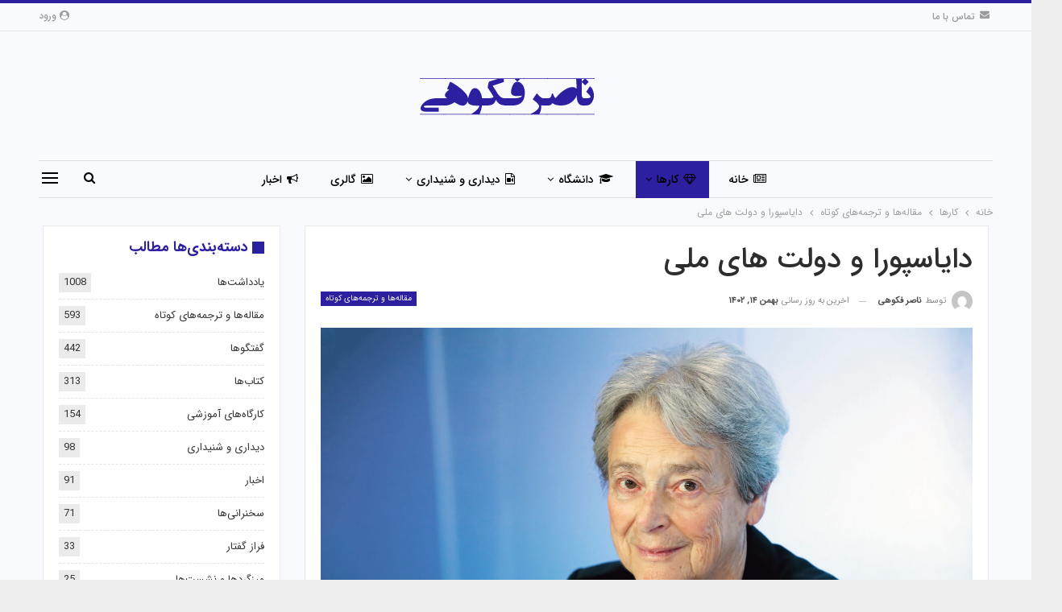

--- FILE ---
content_type: text/html; charset=UTF-8
request_url: https://nasserfakouhi.com/%D8%AF%D8%A7%DB%8C%D8%A7%D8%B3%D9%BE%D9%88%D8%B1%D8%A7-%D9%88-%D8%AF%D9%88%D9%84%D8%AA-%D9%87%D8%A7%DB%8C-%D9%85%D9%84%DB%8C/
body_size: 22673
content:
	<!DOCTYPE html>
		<!--[if IE 8]>
	<html class="ie ie8" dir="rtl" lang="fa-IR"> <![endif]-->
	<!--[if IE 9]>
	<html class="ie ie9" dir="rtl" lang="fa-IR"> <![endif]-->
	<!--[if gt IE 9]><!-->
<html dir="rtl" lang="fa-IR"> <!--<![endif]-->
	<head>
				<meta charset="UTF-8">
		<meta http-equiv="X-UA-Compatible" content="IE=edge">
		<meta name="viewport" content="width=device-width, initial-scale=1.0">
		<link rel="pingback" href="https://nasserfakouhi.com/xmlrpc.php"/>

		<title>دایاسپورا و دولت های ملی &#8211; ناصر فکوهی</title>
<meta name='robots' content='max-image-preview:large' />

<!-- Better Open Graph, Schema.org & Twitter Integration -->
<meta property="og:locale" content="fa_ir"/>
<meta property="og:site_name" content="ناصر فکوهی"/>
<meta property="og:url" content="https://nasserfakouhi.com/%d8%af%d8%a7%db%8c%d8%a7%d8%b3%d9%be%d9%88%d8%b1%d8%a7-%d9%88-%d8%af%d9%88%d9%84%d8%aa-%d9%87%d8%a7%db%8c-%d9%85%d9%84%db%8c/"/>
<meta property="og:title" content="دایاسپورا و دولت های ملی"/>
<meta property="og:image" content="https://nasserfakouhi.com/wp-content/uploads/2024/02/XVM7dd4dbde-5b61-11e9-8592-2e68e187fb35-1024x614.jpg"/>
<meta property="og:image:alt" content="Dominique Schnapper, (fille de Raymond et Suzanne Aron), sociologue et politologue française, est l&#039;invitée de l&#039;émission &quot;Conversation&quot; sur le Figaro.fr."/>
<meta property="article:section" content="مقاله‌ها و ترجمه‌های کوتاه"/>
<meta property="article:tag" content="یهودستیزی"/>
<meta property="og:description" content="دومینیک اشناپر / برگردان ناصر فکوهی  خانم دومینیک اشناپر(Dominique Schnapper)  عضو شورای عالی قانون اساسی فرانسه و پژوهشگر مرکز مطالعات عالی در علوم اجتماعی است. وی تاکنون آثار متعددی  درباره پدیده مهاجرت و شهروندی  به انتشار رسانده است و آخرین کتابش"/>
<meta property="og:type" content="article"/>
<meta name="twitter:card" content="summary"/>
<meta name="twitter:url" content="https://nasserfakouhi.com/%d8%af%d8%a7%db%8c%d8%a7%d8%b3%d9%be%d9%88%d8%b1%d8%a7-%d9%88-%d8%af%d9%88%d9%84%d8%aa-%d9%87%d8%a7%db%8c-%d9%85%d9%84%db%8c/"/>
<meta name="twitter:title" content="دایاسپورا و دولت های ملی"/>
<meta name="twitter:description" content="دومینیک اشناپر / برگردان ناصر فکوهی  خانم دومینیک اشناپر(Dominique Schnapper)  عضو شورای عالی قانون اساسی فرانسه و پژوهشگر مرکز مطالعات عالی در علوم اجتماعی است. وی تاکنون آثار متعددی  درباره پدیده مهاجرت و شهروندی  به انتشار رسانده است و آخرین کتابش"/>
<meta name="twitter:image" content="https://nasserfakouhi.com/wp-content/uploads/2024/02/XVM7dd4dbde-5b61-11e9-8592-2e68e187fb35-1024x614.jpg"/>
<meta name="twitter:image:alt" content="Dominique Schnapper, (fille de Raymond et Suzanne Aron), sociologue et politologue française, est l&#039;invitée de l&#039;émission &quot;Conversation&quot; sur le Figaro.fr."/>
<!-- / Better Open Graph, Schema.org & Twitter Integration. -->
<link rel="alternate" type="application/rss+xml" title="ناصر فکوهی &raquo; خوراک" href="https://nasserfakouhi.com/feed/" />
<link rel="alternate" type="application/rss+xml" title="ناصر فکوهی &raquo; خوراک دیدگاه‌ها" href="https://nasserfakouhi.com/comments/feed/" />
<link rel="alternate" type="application/rss+xml" title="ناصر فکوهی &raquo; دایاسپورا و دولت های ملی خوراک دیدگاه‌ها" href="https://nasserfakouhi.com/%d8%af%d8%a7%db%8c%d8%a7%d8%b3%d9%be%d9%88%d8%b1%d8%a7-%d9%88-%d8%af%d9%88%d9%84%d8%aa-%d9%87%d8%a7%db%8c-%d9%85%d9%84%db%8c/feed/" />
<script type="text/javascript">
/* <![CDATA[ */
window._wpemojiSettings = {"baseUrl":"https:\/\/s.w.org\/images\/core\/emoji\/14.0.0\/72x72\/","ext":".png","svgUrl":"https:\/\/s.w.org\/images\/core\/emoji\/14.0.0\/svg\/","svgExt":".svg","source":{"concatemoji":"https:\/\/nasserfakouhi.com\/wp-includes\/js\/wp-emoji-release.min.js?ver=6.4.7"}};
/*! This file is auto-generated */
!function(i,n){var o,s,e;function c(e){try{var t={supportTests:e,timestamp:(new Date).valueOf()};sessionStorage.setItem(o,JSON.stringify(t))}catch(e){}}function p(e,t,n){e.clearRect(0,0,e.canvas.width,e.canvas.height),e.fillText(t,0,0);var t=new Uint32Array(e.getImageData(0,0,e.canvas.width,e.canvas.height).data),r=(e.clearRect(0,0,e.canvas.width,e.canvas.height),e.fillText(n,0,0),new Uint32Array(e.getImageData(0,0,e.canvas.width,e.canvas.height).data));return t.every(function(e,t){return e===r[t]})}function u(e,t,n){switch(t){case"flag":return n(e,"\ud83c\udff3\ufe0f\u200d\u26a7\ufe0f","\ud83c\udff3\ufe0f\u200b\u26a7\ufe0f")?!1:!n(e,"\ud83c\uddfa\ud83c\uddf3","\ud83c\uddfa\u200b\ud83c\uddf3")&&!n(e,"\ud83c\udff4\udb40\udc67\udb40\udc62\udb40\udc65\udb40\udc6e\udb40\udc67\udb40\udc7f","\ud83c\udff4\u200b\udb40\udc67\u200b\udb40\udc62\u200b\udb40\udc65\u200b\udb40\udc6e\u200b\udb40\udc67\u200b\udb40\udc7f");case"emoji":return!n(e,"\ud83e\udef1\ud83c\udffb\u200d\ud83e\udef2\ud83c\udfff","\ud83e\udef1\ud83c\udffb\u200b\ud83e\udef2\ud83c\udfff")}return!1}function f(e,t,n){var r="undefined"!=typeof WorkerGlobalScope&&self instanceof WorkerGlobalScope?new OffscreenCanvas(300,150):i.createElement("canvas"),a=r.getContext("2d",{willReadFrequently:!0}),o=(a.textBaseline="top",a.font="600 32px Arial",{});return e.forEach(function(e){o[e]=t(a,e,n)}),o}function t(e){var t=i.createElement("script");t.src=e,t.defer=!0,i.head.appendChild(t)}"undefined"!=typeof Promise&&(o="wpEmojiSettingsSupports",s=["flag","emoji"],n.supports={everything:!0,everythingExceptFlag:!0},e=new Promise(function(e){i.addEventListener("DOMContentLoaded",e,{once:!0})}),new Promise(function(t){var n=function(){try{var e=JSON.parse(sessionStorage.getItem(o));if("object"==typeof e&&"number"==typeof e.timestamp&&(new Date).valueOf()<e.timestamp+604800&&"object"==typeof e.supportTests)return e.supportTests}catch(e){}return null}();if(!n){if("undefined"!=typeof Worker&&"undefined"!=typeof OffscreenCanvas&&"undefined"!=typeof URL&&URL.createObjectURL&&"undefined"!=typeof Blob)try{var e="postMessage("+f.toString()+"("+[JSON.stringify(s),u.toString(),p.toString()].join(",")+"));",r=new Blob([e],{type:"text/javascript"}),a=new Worker(URL.createObjectURL(r),{name:"wpTestEmojiSupports"});return void(a.onmessage=function(e){c(n=e.data),a.terminate(),t(n)})}catch(e){}c(n=f(s,u,p))}t(n)}).then(function(e){for(var t in e)n.supports[t]=e[t],n.supports.everything=n.supports.everything&&n.supports[t],"flag"!==t&&(n.supports.everythingExceptFlag=n.supports.everythingExceptFlag&&n.supports[t]);n.supports.everythingExceptFlag=n.supports.everythingExceptFlag&&!n.supports.flag,n.DOMReady=!1,n.readyCallback=function(){n.DOMReady=!0}}).then(function(){return e}).then(function(){var e;n.supports.everything||(n.readyCallback(),(e=n.source||{}).concatemoji?t(e.concatemoji):e.wpemoji&&e.twemoji&&(t(e.twemoji),t(e.wpemoji)))}))}((window,document),window._wpemojiSettings);
/* ]]> */
</script>
<style id='wp-emoji-styles-inline-css' type='text/css'>

	img.wp-smiley, img.emoji {
		display: inline !important;
		border: none !important;
		box-shadow: none !important;
		height: 1em !important;
		width: 1em !important;
		margin: 0 0.07em !important;
		vertical-align: -0.1em !important;
		background: none !important;
		padding: 0 !important;
	}
</style>
<link rel='stylesheet' id='wp-block-library-rtl-css' href='https://nasserfakouhi.com/wp-includes/css/dist/block-library/style-rtl.min.css?ver=6.4.7' type='text/css' media='all' />
<style id='classic-theme-styles-inline-css' type='text/css'>
/*! This file is auto-generated */
.wp-block-button__link{color:#fff;background-color:#32373c;border-radius:9999px;box-shadow:none;text-decoration:none;padding:calc(.667em + 2px) calc(1.333em + 2px);font-size:1.125em}.wp-block-file__button{background:#32373c;color:#fff;text-decoration:none}
</style>
<style id='global-styles-inline-css' type='text/css'>
body{--wp--preset--color--black: #000000;--wp--preset--color--cyan-bluish-gray: #abb8c3;--wp--preset--color--white: #ffffff;--wp--preset--color--pale-pink: #f78da7;--wp--preset--color--vivid-red: #cf2e2e;--wp--preset--color--luminous-vivid-orange: #ff6900;--wp--preset--color--luminous-vivid-amber: #fcb900;--wp--preset--color--light-green-cyan: #7bdcb5;--wp--preset--color--vivid-green-cyan: #00d084;--wp--preset--color--pale-cyan-blue: #8ed1fc;--wp--preset--color--vivid-cyan-blue: #0693e3;--wp--preset--color--vivid-purple: #9b51e0;--wp--preset--gradient--vivid-cyan-blue-to-vivid-purple: linear-gradient(135deg,rgba(6,147,227,1) 0%,rgb(155,81,224) 100%);--wp--preset--gradient--light-green-cyan-to-vivid-green-cyan: linear-gradient(135deg,rgb(122,220,180) 0%,rgb(0,208,130) 100%);--wp--preset--gradient--luminous-vivid-amber-to-luminous-vivid-orange: linear-gradient(135deg,rgba(252,185,0,1) 0%,rgba(255,105,0,1) 100%);--wp--preset--gradient--luminous-vivid-orange-to-vivid-red: linear-gradient(135deg,rgba(255,105,0,1) 0%,rgb(207,46,46) 100%);--wp--preset--gradient--very-light-gray-to-cyan-bluish-gray: linear-gradient(135deg,rgb(238,238,238) 0%,rgb(169,184,195) 100%);--wp--preset--gradient--cool-to-warm-spectrum: linear-gradient(135deg,rgb(74,234,220) 0%,rgb(151,120,209) 20%,rgb(207,42,186) 40%,rgb(238,44,130) 60%,rgb(251,105,98) 80%,rgb(254,248,76) 100%);--wp--preset--gradient--blush-light-purple: linear-gradient(135deg,rgb(255,206,236) 0%,rgb(152,150,240) 100%);--wp--preset--gradient--blush-bordeaux: linear-gradient(135deg,rgb(254,205,165) 0%,rgb(254,45,45) 50%,rgb(107,0,62) 100%);--wp--preset--gradient--luminous-dusk: linear-gradient(135deg,rgb(255,203,112) 0%,rgb(199,81,192) 50%,rgb(65,88,208) 100%);--wp--preset--gradient--pale-ocean: linear-gradient(135deg,rgb(255,245,203) 0%,rgb(182,227,212) 50%,rgb(51,167,181) 100%);--wp--preset--gradient--electric-grass: linear-gradient(135deg,rgb(202,248,128) 0%,rgb(113,206,126) 100%);--wp--preset--gradient--midnight: linear-gradient(135deg,rgb(2,3,129) 0%,rgb(40,116,252) 100%);--wp--preset--font-size--small: 13px;--wp--preset--font-size--medium: 20px;--wp--preset--font-size--large: 36px;--wp--preset--font-size--x-large: 42px;--wp--preset--spacing--20: 0.44rem;--wp--preset--spacing--30: 0.67rem;--wp--preset--spacing--40: 1rem;--wp--preset--spacing--50: 1.5rem;--wp--preset--spacing--60: 2.25rem;--wp--preset--spacing--70: 3.38rem;--wp--preset--spacing--80: 5.06rem;--wp--preset--shadow--natural: 6px 6px 9px rgba(0, 0, 0, 0.2);--wp--preset--shadow--deep: 12px 12px 50px rgba(0, 0, 0, 0.4);--wp--preset--shadow--sharp: 6px 6px 0px rgba(0, 0, 0, 0.2);--wp--preset--shadow--outlined: 6px 6px 0px -3px rgba(255, 255, 255, 1), 6px 6px rgba(0, 0, 0, 1);--wp--preset--shadow--crisp: 6px 6px 0px rgba(0, 0, 0, 1);}:where(.is-layout-flex){gap: 0.5em;}:where(.is-layout-grid){gap: 0.5em;}body .is-layout-flow > .alignleft{float: left;margin-inline-start: 0;margin-inline-end: 2em;}body .is-layout-flow > .alignright{float: right;margin-inline-start: 2em;margin-inline-end: 0;}body .is-layout-flow > .aligncenter{margin-left: auto !important;margin-right: auto !important;}body .is-layout-constrained > .alignleft{float: left;margin-inline-start: 0;margin-inline-end: 2em;}body .is-layout-constrained > .alignright{float: right;margin-inline-start: 2em;margin-inline-end: 0;}body .is-layout-constrained > .aligncenter{margin-left: auto !important;margin-right: auto !important;}body .is-layout-constrained > :where(:not(.alignleft):not(.alignright):not(.alignfull)){max-width: var(--wp--style--global--content-size);margin-left: auto !important;margin-right: auto !important;}body .is-layout-constrained > .alignwide{max-width: var(--wp--style--global--wide-size);}body .is-layout-flex{display: flex;}body .is-layout-flex{flex-wrap: wrap;align-items: center;}body .is-layout-flex > *{margin: 0;}body .is-layout-grid{display: grid;}body .is-layout-grid > *{margin: 0;}:where(.wp-block-columns.is-layout-flex){gap: 2em;}:where(.wp-block-columns.is-layout-grid){gap: 2em;}:where(.wp-block-post-template.is-layout-flex){gap: 1.25em;}:where(.wp-block-post-template.is-layout-grid){gap: 1.25em;}.has-black-color{color: var(--wp--preset--color--black) !important;}.has-cyan-bluish-gray-color{color: var(--wp--preset--color--cyan-bluish-gray) !important;}.has-white-color{color: var(--wp--preset--color--white) !important;}.has-pale-pink-color{color: var(--wp--preset--color--pale-pink) !important;}.has-vivid-red-color{color: var(--wp--preset--color--vivid-red) !important;}.has-luminous-vivid-orange-color{color: var(--wp--preset--color--luminous-vivid-orange) !important;}.has-luminous-vivid-amber-color{color: var(--wp--preset--color--luminous-vivid-amber) !important;}.has-light-green-cyan-color{color: var(--wp--preset--color--light-green-cyan) !important;}.has-vivid-green-cyan-color{color: var(--wp--preset--color--vivid-green-cyan) !important;}.has-pale-cyan-blue-color{color: var(--wp--preset--color--pale-cyan-blue) !important;}.has-vivid-cyan-blue-color{color: var(--wp--preset--color--vivid-cyan-blue) !important;}.has-vivid-purple-color{color: var(--wp--preset--color--vivid-purple) !important;}.has-black-background-color{background-color: var(--wp--preset--color--black) !important;}.has-cyan-bluish-gray-background-color{background-color: var(--wp--preset--color--cyan-bluish-gray) !important;}.has-white-background-color{background-color: var(--wp--preset--color--white) !important;}.has-pale-pink-background-color{background-color: var(--wp--preset--color--pale-pink) !important;}.has-vivid-red-background-color{background-color: var(--wp--preset--color--vivid-red) !important;}.has-luminous-vivid-orange-background-color{background-color: var(--wp--preset--color--luminous-vivid-orange) !important;}.has-luminous-vivid-amber-background-color{background-color: var(--wp--preset--color--luminous-vivid-amber) !important;}.has-light-green-cyan-background-color{background-color: var(--wp--preset--color--light-green-cyan) !important;}.has-vivid-green-cyan-background-color{background-color: var(--wp--preset--color--vivid-green-cyan) !important;}.has-pale-cyan-blue-background-color{background-color: var(--wp--preset--color--pale-cyan-blue) !important;}.has-vivid-cyan-blue-background-color{background-color: var(--wp--preset--color--vivid-cyan-blue) !important;}.has-vivid-purple-background-color{background-color: var(--wp--preset--color--vivid-purple) !important;}.has-black-border-color{border-color: var(--wp--preset--color--black) !important;}.has-cyan-bluish-gray-border-color{border-color: var(--wp--preset--color--cyan-bluish-gray) !important;}.has-white-border-color{border-color: var(--wp--preset--color--white) !important;}.has-pale-pink-border-color{border-color: var(--wp--preset--color--pale-pink) !important;}.has-vivid-red-border-color{border-color: var(--wp--preset--color--vivid-red) !important;}.has-luminous-vivid-orange-border-color{border-color: var(--wp--preset--color--luminous-vivid-orange) !important;}.has-luminous-vivid-amber-border-color{border-color: var(--wp--preset--color--luminous-vivid-amber) !important;}.has-light-green-cyan-border-color{border-color: var(--wp--preset--color--light-green-cyan) !important;}.has-vivid-green-cyan-border-color{border-color: var(--wp--preset--color--vivid-green-cyan) !important;}.has-pale-cyan-blue-border-color{border-color: var(--wp--preset--color--pale-cyan-blue) !important;}.has-vivid-cyan-blue-border-color{border-color: var(--wp--preset--color--vivid-cyan-blue) !important;}.has-vivid-purple-border-color{border-color: var(--wp--preset--color--vivid-purple) !important;}.has-vivid-cyan-blue-to-vivid-purple-gradient-background{background: var(--wp--preset--gradient--vivid-cyan-blue-to-vivid-purple) !important;}.has-light-green-cyan-to-vivid-green-cyan-gradient-background{background: var(--wp--preset--gradient--light-green-cyan-to-vivid-green-cyan) !important;}.has-luminous-vivid-amber-to-luminous-vivid-orange-gradient-background{background: var(--wp--preset--gradient--luminous-vivid-amber-to-luminous-vivid-orange) !important;}.has-luminous-vivid-orange-to-vivid-red-gradient-background{background: var(--wp--preset--gradient--luminous-vivid-orange-to-vivid-red) !important;}.has-very-light-gray-to-cyan-bluish-gray-gradient-background{background: var(--wp--preset--gradient--very-light-gray-to-cyan-bluish-gray) !important;}.has-cool-to-warm-spectrum-gradient-background{background: var(--wp--preset--gradient--cool-to-warm-spectrum) !important;}.has-blush-light-purple-gradient-background{background: var(--wp--preset--gradient--blush-light-purple) !important;}.has-blush-bordeaux-gradient-background{background: var(--wp--preset--gradient--blush-bordeaux) !important;}.has-luminous-dusk-gradient-background{background: var(--wp--preset--gradient--luminous-dusk) !important;}.has-pale-ocean-gradient-background{background: var(--wp--preset--gradient--pale-ocean) !important;}.has-electric-grass-gradient-background{background: var(--wp--preset--gradient--electric-grass) !important;}.has-midnight-gradient-background{background: var(--wp--preset--gradient--midnight) !important;}.has-small-font-size{font-size: var(--wp--preset--font-size--small) !important;}.has-medium-font-size{font-size: var(--wp--preset--font-size--medium) !important;}.has-large-font-size{font-size: var(--wp--preset--font-size--large) !important;}.has-x-large-font-size{font-size: var(--wp--preset--font-size--x-large) !important;}
.wp-block-navigation a:where(:not(.wp-element-button)){color: inherit;}
:where(.wp-block-post-template.is-layout-flex){gap: 1.25em;}:where(.wp-block-post-template.is-layout-grid){gap: 1.25em;}
:where(.wp-block-columns.is-layout-flex){gap: 2em;}:where(.wp-block-columns.is-layout-grid){gap: 2em;}
.wp-block-pullquote{font-size: 1.5em;line-height: 1.6;}
</style>
<link rel='stylesheet' id='publisher-child-css' href='https://nasserfakouhi.com/wp-content/themes/publisher-child/style.css?ver=1.0.0' type='text/css' media='all' />
<script type="text/javascript" src="https://nasserfakouhi.com/wp-includes/js/jquery/jquery.min.js?ver=3.7.1" id="jquery-core-js"></script>
<script type="text/javascript" src="https://nasserfakouhi.com/wp-includes/js/jquery/jquery-migrate.min.js?ver=3.4.1" id="jquery-migrate-js"></script>
<!--[if lt IE 9]>
<script type="text/javascript" src="https://nasserfakouhi.com/wp-content/themes/publisher/includes/libs/better-framework/assets/js/html5shiv.min.js?ver=3.15.0" id="bf-html5shiv-js"></script>
<![endif]-->
<!--[if lt IE 9]>
<script type="text/javascript" src="https://nasserfakouhi.com/wp-content/themes/publisher/includes/libs/better-framework/assets/js/respond.min.js?ver=3.15.0" id="bf-respond-js"></script>
<![endif]-->
<link rel="https://api.w.org/" href="https://nasserfakouhi.com/wp-json/" /><link rel="alternate" type="application/json" href="https://nasserfakouhi.com/wp-json/wp/v2/posts/8495" /><link rel="EditURI" type="application/rsd+xml" title="RSD" href="https://nasserfakouhi.com/xmlrpc.php?rsd" />
<meta name="generator" content="WordPress 6.4.7" />
<link rel="canonical" href="https://nasserfakouhi.com/%d8%af%d8%a7%db%8c%d8%a7%d8%b3%d9%be%d9%88%d8%b1%d8%a7-%d9%88-%d8%af%d9%88%d9%84%d8%aa-%d9%87%d8%a7%db%8c-%d9%85%d9%84%db%8c/" />
<link rel='shortlink' href='https://nasserfakouhi.com/?p=8495' />
<link rel="alternate" type="application/json+oembed" href="https://nasserfakouhi.com/wp-json/oembed/1.0/embed?url=https%3A%2F%2Fnasserfakouhi.com%2F%25d8%25af%25d8%25a7%25db%258c%25d8%25a7%25d8%25b3%25d9%25be%25d9%2588%25d8%25b1%25d8%25a7-%25d9%2588-%25d8%25af%25d9%2588%25d9%2584%25d8%25aa-%25d9%2587%25d8%25a7%25db%258c-%25d9%2585%25d9%2584%25db%258c%2F" />
<link rel="alternate" type="text/xml+oembed" href="https://nasserfakouhi.com/wp-json/oembed/1.0/embed?url=https%3A%2F%2Fnasserfakouhi.com%2F%25d8%25af%25d8%25a7%25db%258c%25d8%25a7%25d8%25b3%25d9%25be%25d9%2588%25d8%25b1%25d8%25a7-%25d9%2588-%25d8%25af%25d9%2588%25d9%2584%25d8%25aa-%25d9%2587%25d8%25a7%25db%258c-%25d9%2585%25d9%2584%25db%258c%2F&#038;format=xml" />
<meta name="generator" content="Powered by WPBakery Page Builder - drag and drop page builder for WordPress."/>
<script type="application/ld+json">{
    "@context": "http://schema.org/",
    "@type": "Organization",
    "@id": "#organization",
    "logo": {
        "@type": "ImageObject",
        "url": "https://nasserfakouhi.com/wp-content/uploads/2020/04/nasserfakouhi-2.png"
    },
    "url": "https://nasserfakouhi.com/",
    "name": "\u0646\u0627\u0635\u0631 \u0641\u06a9\u0648\u0647\u06cc",
    "description": ""
}</script>
<script type="application/ld+json">{
    "@context": "http://schema.org/",
    "@type": "WebSite",
    "name": "\u0646\u0627\u0635\u0631 \u0641\u06a9\u0648\u0647\u06cc",
    "alternateName": "",
    "url": "https://nasserfakouhi.com/"
}</script>
<script type="application/ld+json">{
    "@context": "http://schema.org/",
    "@type": "BlogPosting",
    "headline": "\u062f\u0627\u06cc\u0627\u0633\u067e\u0648\u0631\u0627 \u0648 \u062f\u0648\u0644\u062a \u0647\u0627\u06cc \u0645\u0644\u06cc",
    "description": "\u062f\u0648\u0645\u06cc\u0646\u06cc\u06a9 \u0627\u0634\u0646\u0627\u067e\u0631 / \u0628\u0631\u06af\u0631\u062f\u0627\u0646 \u0646\u0627\u0635\u0631 \u0641\u06a9\u0648\u0647\u06cc \u00a0\u062e\u0627\u0646\u0645 \u062f\u0648\u0645\u06cc\u0646\u06cc\u06a9 \u0627\u0634\u0646\u0627\u067e\u0631(Dominique Schnapper)\u00a0 \u0639\u0636\u0648 \u0634\u0648\u0631\u0627\u06cc \u0639\u0627\u0644\u06cc \u0642\u0627\u0646\u0648\u0646 \u0627\u0633\u0627\u0633\u06cc \u0641\u0631\u0627\u0646\u0633\u0647 \u0648 \u067e\u0698\u0648\u0647\u0634\u06af\u0631 \u0645\u0631\u06a9\u0632 \u0645\u0637\u0627\u0644\u0639\u0627\u062a \u0639\u0627\u0644\u06cc \u062f\u0631 \u0639\u0644\u0648\u0645 \u0627\u062c\u062a\u0645\u0627\u0639\u06cc \u0627\u0633\u062a. \u0648\u06cc \u062a\u0627\u06a9\u0646\u0648\u0646 \u0622\u062b\u0627\u0631 \u0645\u062a\u0639\u062f\u062f\u06cc\u00a0 \u062f\u0631\u0628\u0627\u0631\u0647 \u067e\u062f\u06cc\u062f\u0647 \u0645\u0647\u0627\u062c\u0631\u062a \u0648 \u0634\u0647\u0631\u0648\u0646\u062f\u06cc\u00a0 \u0628\u0647 \u0627\u0646\u062a\u0634\u0627\u0631 \u0631\u0633\u0627\u0646\u062f\u0647 \u0627\u0633\u062a \u0648 \u0622\u062e\u0631\u06cc\u0646 \u06a9\u062a\u0627\u0628\u0634",
    "datePublished": "2024-02-03",
    "dateModified": "2024-02-03",
    "author": {
        "@type": "Person",
        "@id": "#person-",
        "name": "\u0646\u0627\u0635\u0631 \u0641\u06a9\u0648\u0647\u06cc"
    },
    "image": "https://nasserfakouhi.com/wp-content/uploads/2024/02/XVM7dd4dbde-5b61-11e9-8592-2e68e187fb35.jpg",
    "interactionStatistic": [
        {
            "@type": "InteractionCounter",
            "interactionType": "http://schema.org/CommentAction",
            "userInteractionCount": "0"
        }
    ],
    "publisher": {
        "@id": "#organization"
    },
    "mainEntityOfPage": "https://nasserfakouhi.com/%d8%af%d8%a7%db%8c%d8%a7%d8%b3%d9%be%d9%88%d8%b1%d8%a7-%d9%88-%d8%af%d9%88%d9%84%d8%aa-%d9%87%d8%a7%db%8c-%d9%85%d9%84%db%8c/"
}</script>
<link rel='stylesheet' id='bf-slick' href='https://nasserfakouhi.com/wp-content/themes/publisher/includes/libs/better-framework/assets/css/slick.min.css' type='text/css' media='all' />
<link rel='stylesheet' id='pretty-photo' href='https://nasserfakouhi.com/wp-content/themes/publisher/includes/libs/better-framework/assets/css/pretty-photo.min.css' type='text/css' media='all' />
<link rel='stylesheet' id='bs-icons' href='https://nasserfakouhi.com/wp-content/themes/publisher/includes/libs/better-framework/assets/css/bs-icons.css' type='text/css' media='all' />
<link rel='stylesheet' id='theme-libs' href='https://nasserfakouhi.com/wp-content/themes/publisher/css/theme-libs.min.css' type='text/css' media='all' />
<link rel='stylesheet' id='fontawesome' href='https://nasserfakouhi.com/wp-content/themes/publisher/includes/libs/better-framework/assets/css/font-awesome.min.css' type='text/css' media='all' />
<link rel='stylesheet' id='publisher' href='https://nasserfakouhi.com/wp-content/themes/publisher/style-7.11.0.min.css' type='text/css' media='all' />
<link rel='stylesheet' id='publisher-rtl' href='https://nasserfakouhi.com/wp-content/themes/publisher/rtl.min.css' type='text/css' media='all' />
<link rel='stylesheet' id='vc-rtl-grid' href='https://nasserfakouhi.com/wp-content/themes/publisher//css/vc-rtl-grid.min.css' type='text/css' media='all' />
<link rel='stylesheet' id='publisher-theme-online-magazine' href='https://nasserfakouhi.com/wp-content/themes/publisher/includes/styles/online-magazine/style.min.css' type='text/css' media='all' />
<link rel='stylesheet' id='7.11.0-1763980411' href='https://nasserfakouhi.com/wp-content/bs-booster-cache/b28f67fb543b00fb59d9504d735036eb.css' type='text/css' media='all' />

<!-- BetterFramework Head Inline CSS -->
<style>
.mega-menu.mega-type-link-list .mega-links>li {
    margin-bottom: 0;
    padding: 9px 20px 8px;
    position: relative;
}
.main-menu>li>a {
    line-height: 46px;
    display: inline-block;
    padding: 0 12px;
}
.site-header .menu-action-buttons.width-2 {
    width: 100px;
}

</style>
<!-- /BetterFramework Head Inline CSS-->
<noscript><style> .wpb_animate_when_almost_visible { opacity: 1; }</style></noscript>	</head>

<body class="rtl post-template-default single single-post postid-8495 single-format-standard bs-theme bs-publisher bs-publisher-online-magazine active-light-box active-top-line bs-vc-rtl-grid close-rh page-layout-2-col page-layout-2-col-right boxed active-sticky-sidebar main-menu-sticky-smart main-menu-boxed active-ajax-search single-prim-cat-60 single-cat-60  wpb-js-composer js-comp-ver-6.7.0 vc_responsive bs-ll-a" dir="rtl">
<div class="off-canvas-overlay"></div>
<div class="off-canvas-container right skin-white">
	<div class="off-canvas-inner">
		<span class="canvas-close"><i></i></span>
					<div class="off-canvas-header">
									<div class="logo">

						<a href="https://nasserfakouhi.com/">
							<img src="https://nasserfakouhi.com/wp-content/uploads/2020/04/nasserfakouhi-2.png"
							     alt="ناصر فکوهی">
						</a>
					</div>
									<div class="site-description"></div>
			</div>
						<div class="off-canvas-search">
				<form role="search" method="get" action="https://nasserfakouhi.com">
					<input type="text" name="s" value=""
					       placeholder="جستجو کردن...">
					<i class="fa fa-search"></i>
				</form>
			</div>
						<div class="off-canvas-menu">
				<div class="off-canvas-menu-fallback"></div>
			</div>
						<div class="off_canvas_footer">
				<div class="off_canvas_footer-info entry-content">
									</div>
			</div>
				</div>
</div>
		<div class="main-wrap content-main-wrap">
			<header id="header" class="site-header header-style-1 boxed" itemscope="itemscope" itemtype="https://schema.org/WPHeader">
		<section class="topbar topbar-style-1 hidden-xs hidden-xs">
	<div class="content-wrap">
		<div class="container">
			<div class="topbar-inner clearfix">

									<div class="section-links">
													<a class="topbar-sign-in "
							   data-toggle="modal" data-target="#bsLoginModal">
								<i class="fa fa-user-circle"></i> ورود							</a>

							<div class="modal sign-in-modal fade" id="bsLoginModal" tabindex="-1" role="dialog"
							     style="display: none">
								<div class="modal-dialog" role="document">
									<div class="modal-content">
											<span class="close-modal" data-dismiss="modal" aria-label="Close"><i
														class="fa fa-close"></i></span>
										<div class="modal-body">
											<div id="form_59402_" class="bs-shortcode bs-login-shortcode ">
		<div class="bs-login bs-type-login"  style="display:none">

					<div class="bs-login-panel bs-login-sign-panel bs-current-login-panel">
								<form name="loginform"
				      action="https://nasserfakouhi.com/wp-login.php" method="post">

					
					<div class="login-header">
						<span class="login-icon fa fa-user-circle main-color"></span>
						<p>خوش آمدید، به حساب کاربری خود وارد شوید.</p>
					</div>
					
					<div class="login-field login-username">
						<input type="text" name="log" id="form_59402_user_login" class="input"
						       value="" size="20"
						       placeholder="نام کاربری و ایمیل ..." required/>
					</div>

					<div class="login-field login-password">
						<input type="password" name="pwd" id="form_59402_user_pass"
						       class="input"
						       value="" size="20" placeholder="رمز عبور ..."
						       required/>
					</div>

					
					<div class="login-field">
						<a href="https://nasserfakouhi.com/wp-login.php?action=lostpassword&redirect_to=https%3A%2F%2Fnasserfakouhi.com%2F%25D8%25AF%25D8%25A7%25DB%258C%25D8%25A7%25D8%25B3%25D9%25BE%25D9%2588%25D8%25B1%25D8%25A7-%25D9%2588-%25D8%25AF%25D9%2588%25D9%2584%25D8%25AA-%25D9%2587%25D8%25A7%25DB%258C-%25D9%2585%25D9%2584%25DB%258C%2F"
						   class="go-reset-panel">رمز عبور فراموش کرده اید؟</a>

													<span class="login-remember">
							<input class="remember-checkbox" name="rememberme" type="checkbox"
							       id="form_59402_rememberme"
							       value="forever"  />
							<label class="remember-label">مرا به خاطر بسپار</label>
						</span>
											</div>

					
					<div class="login-field login-submit">
						<input type="submit" name="wp-submit"
						       class="button-primary login-btn"
						       value="ورود"/>
						<input type="hidden" name="redirect_to" value="https://nasserfakouhi.com/%D8%AF%D8%A7%DB%8C%D8%A7%D8%B3%D9%BE%D9%88%D8%B1%D8%A7-%D9%88-%D8%AF%D9%88%D9%84%D8%AA-%D9%87%D8%A7%DB%8C-%D9%85%D9%84%DB%8C/"/>
					</div>

									</form>
			</div>

			<div class="bs-login-panel bs-login-reset-panel">

				<span class="go-login-panel"><i
							class="fa fa-angle-right"></i> ورود</span>

				<div class="bs-login-reset-panel-inner">
					<div class="login-header">
						<span class="login-icon fa fa-support"></span>
						<p>بازیابی رمز عبور .</p>
						<p>کلمه عبور برایتان ایمیل خواهد شد.</p>
					</div>
										<form name="lostpasswordform" id="form_59402_lostpasswordform"
					      action="https://nasserfakouhi.com/wp-login.php?action=lostpassword"
					      method="post">

						<div class="login-field reset-username">
							<input type="text" name="user_login" class="input" value=""
							       placeholder="نام کاربری یا ایمیل ..."
							       required/>
						</div>

						
						<div class="login-field reset-submit">

							<input type="hidden" name="redirect_to" value=""/>
							<input type="submit" name="wp-submit" class="login-btn"
							       value="فرستادن رمز عبور من"/>

						</div>
					</form>
				</div>
			</div>
			</div>
	</div>
										</div>
									</div>
								</div>
							</div>
												</div>
				
				<div class="section-menu">
						<div id="menu-top" class="menu top-menu-wrapper" role="navigation" itemscope="itemscope" itemtype="https://schema.org/SiteNavigationElement">
		<nav class="top-menu-container">

			<ul id="top-navigation" class="top-menu menu clearfix bsm-pure">
				<li id="menu-item-388" class="menu-have-icon menu-icon-type-bs-icons menu-item menu-item-type-post_type menu-item-object-page better-anim-fade menu-item-388"><a href="https://nasserfakouhi.com/bs-contact-us/"><i class="bf-icon  bsfi-mailchimp"></i>تماس با ما</a></li>
			</ul>

		</nav>
	</div>
				</div>
			</div>
		</div>
	</div>
</section>
		<div class="header-inner">
			<div class="content-wrap">
				<div class="container">
					<div id="site-branding" class="site-branding">
	<p  id="site-title" class="logo h1 img-logo">
	<a href="https://nasserfakouhi.com/" itemprop="url" rel="home">
					<img id="site-logo" src="https://nasserfakouhi.com/wp-content/uploads/2020/04/nasserfakouhi-2.png"
			     alt="Publisher"  />

			<span class="site-title">Publisher - </span>
				</a>
</p>
</div><!-- .site-branding -->
				</div>

			</div>
		</div>
		<div id="menu-main" class="menu main-menu-wrapper show-search-item show-off-canvas menu-actions-btn-width-2" role="navigation" itemscope="itemscope" itemtype="https://schema.org/SiteNavigationElement">
	<div class="main-menu-inner">
		<div class="content-wrap">
			<div class="container">

				<nav class="main-menu-container">
					<ul id="main-navigation" class="main-menu menu bsm-pure clearfix">
						<li id="menu-item-353" class="menu-have-icon menu-icon-type-fontawesome menu-item menu-item-type-post_type menu-item-object-page menu-item-home better-anim-fade menu-item-353"><a href="https://nasserfakouhi.com/"><i class="bf-icon  fa fa-newspaper-o"></i>خانه</a></li>
<li id="menu-item-362" class="menu-have-icon menu-icon-type-fontawesome menu-item menu-item-type-taxonomy menu-item-object-category current-post-ancestor menu-item-has-children menu-term-34 better-anim-fade menu-item-has-children menu-item-has-mega menu-item-mega-link-list menu-item-362"><a href="https://nasserfakouhi.com/category/%da%a9%d8%a7%d8%b1%d9%87%d8%a7/"><i class="bf-icon  fa fa-diamond"></i>کارها</a>
<!-- Mega Menu Start -->
	<div class="mega-menu mega-type-link-list">
		<ul class="mega-links">
				<li id="menu-item-421" class="menu-item menu-item-type-taxonomy menu-item-object-category menu-term-62 better-anim-fade menu-item-421"><a href="https://nasserfakouhi.com/category/%da%a9%d8%a7%d8%b1%d9%87%d8%a7/%d9%be%d8%b1%d9%88%da%98%d9%87-%d9%87%d8%a7/">پروژه‌ها</a></li>
	<li id="menu-item-422" class="menu-item menu-item-type-taxonomy menu-item-object-category menu-term-61 better-anim-fade menu-item-422"><a href="https://nasserfakouhi.com/category/%da%a9%d8%a7%d8%b1%d9%87%d8%a7/%da%a9%d8%aa%d8%a7%d8%a8-%d9%87%d8%a7/">کتاب‌ها</a></li>
	<li id="menu-item-424" class="menu-item menu-item-type-taxonomy menu-item-object-category current-post-ancestor current-menu-parent current-post-parent menu-term-60 better-anim-fade menu-item-424"><a href="https://nasserfakouhi.com/category/%da%a9%d8%a7%d8%b1%d9%87%d8%a7/%d9%85%d9%82%d8%a7%d9%84%d9%87-%d9%87%d8%a7-%d9%88-%d8%aa%d8%b1%d8%ac%d9%85%d9%87-%d9%87%d8%a7%db%8c-%da%a9%d9%88%d8%aa%d8%a7%d9%87/">مقاله‌ها و ترجمه‌های کوتاه</a></li>
	<li id="menu-item-423" class="menu-item menu-item-type-taxonomy menu-item-object-category menu-term-59 better-anim-fade menu-item-423"><a href="https://nasserfakouhi.com/category/%da%a9%d8%a7%d8%b1%d9%87%d8%a7/%da%af%d9%81%d8%aa%da%af%d9%88%d9%87%d8%a7/">گفتگوها</a></li>
	<li id="menu-item-425" class="menu-item menu-item-type-taxonomy menu-item-object-category menu-term-58 better-anim-fade menu-item-425"><a href="https://nasserfakouhi.com/category/%da%a9%d8%a7%d8%b1%d9%87%d8%a7/%db%8c%d8%a7%d8%af%d8%af%d8%a7%d8%b4%d8%aa-%d9%87%d8%a7/">یادداشت‌ها</a></li>
	<li id="menu-item-364" class="menu-item menu-item-type-taxonomy menu-item-object-category menu-term-42 better-anim-fade menu-item-364"><a href="https://nasserfakouhi.com/category/%da%a9%d8%a7%d8%b1%d9%87%d8%a7/%d8%b3%d8%ae%d9%86%d8%b1%d8%a7%d9%86%db%8c-%d9%87%d8%a7/">سخنرانی‌ها</a></li>
	<li id="menu-item-366" class="menu-item menu-item-type-taxonomy menu-item-object-category menu-term-53 better-anim-fade menu-item-366"><a href="https://nasserfakouhi.com/category/%da%a9%d8%a7%d8%b1%d9%87%d8%a7/%d9%85%db%8c%d8%b2%da%af%d8%b1%d8%af%d9%87%d8%a7-%d9%88-%d9%86%d8%b4%d8%b3%d8%aa-%d9%87%d8%a7/">میزگردها و نشست‌ها</a></li>
	<li id="menu-item-363" class="menu-item menu-item-type-taxonomy menu-item-object-category menu-term-54 better-anim-fade menu-item-363"><a href="https://nasserfakouhi.com/category/%da%a9%d8%a7%d8%b1%d9%87%d8%a7/%da%a9%d8%a7%d8%b1%da%af%d8%a7%d9%87%e2%80%8c%d9%87%d8%a7%db%8c-%d8%a2%d9%85%d9%88%d8%b2%d8%b4%db%8c/">کارگاه‌های آموزشی</a></li>
	<li id="menu-item-834" class="menu-item menu-item-type-taxonomy menu-item-object-category menu-term-158 better-anim-fade menu-item-834"><a href="https://nasserfakouhi.com/category/%da%a9%d8%a7%d8%b1%d9%87%d8%a7/%da%af%d8%b2%d8%a7%d8%b1%d8%b4/">گزارش</a></li>
		</ul>
	</div>

<!-- Mega Menu End -->
</li>
<li id="menu-item-367" class="menu-have-icon menu-icon-type-fontawesome menu-item menu-item-type-taxonomy menu-item-object-category menu-item-has-children menu-term-40 better-anim-fade menu-item-has-children menu-item-has-mega menu-item-mega-link-list menu-item-367"><a href="https://nasserfakouhi.com/category/%d8%af%d8%a7%d9%86%d8%b4%da%af%d8%a7%d9%87/"><i class="bf-icon  fa fa-graduation-cap"></i>دانشگاه</a>
<!-- Mega Menu Start -->
	<div class="mega-menu mega-type-link-list">
		<ul class="mega-links">
				<li id="menu-item-371" class="menu-item menu-item-type-taxonomy menu-item-object-category menu-term-47 better-anim-fade menu-item-371"><a href="https://nasserfakouhi.com/category/%d8%af%d8%a7%d9%86%d8%b4%da%af%d8%a7%d9%87/%da%a9%d8%a7%d8%b1%d8%b4%d9%86%d8%a7%d8%b3%db%8c/">کارشناسی</a></li>
	<li id="menu-item-370" class="menu-item menu-item-type-taxonomy menu-item-object-category menu-term-49 better-anim-fade menu-item-370"><a href="https://nasserfakouhi.com/category/%d8%af%d8%a7%d9%86%d8%b4%da%af%d8%a7%d9%87/%da%a9%d8%a7%d8%b1%d8%b4%d9%86%d8%a7%d8%b3%db%8c-%d8%a7%d8%b1%d8%b4%d8%af/">کارشناسی ارشد</a></li>
	<li id="menu-item-426" class="menu-item menu-item-type-taxonomy menu-item-object-category menu-term-63 better-anim-fade menu-item-426"><a href="https://nasserfakouhi.com/category/%d8%af%d8%a7%d9%86%d8%b4%da%af%d8%a7%d9%87/%d8%af%da%a9%d8%aa%d8%b1%db%8c/">دکتری</a></li>
		</ul>
	</div>

<!-- Mega Menu End -->
</li>
<li id="menu-item-377" class="menu-have-icon menu-icon-type-fontawesome menu-item menu-item-type-taxonomy menu-item-object-category menu-item-has-children menu-term-35 better-anim-fade menu-item-has-children menu-item-has-mega menu-item-mega-link-list menu-item-377"><a href="https://nasserfakouhi.com/category/%d8%af%db%8c%d8%af%d8%a7%d8%b1%db%8c-%d9%88-%d8%b4%d9%86%db%8c%d8%af%d8%a7%d8%b1%db%8c/"><i class="bf-icon  fa fa-file-video-o"></i>دیداری و شنیداری</a>
<!-- Mega Menu Start -->
	<div class="mega-menu mega-type-link-list">
		<ul class="mega-links">
				<li id="menu-item-427" class="menu-item menu-item-type-taxonomy menu-item-object-category menu-term-64 better-anim-fade menu-item-427"><a href="https://nasserfakouhi.com/category/%d8%af%db%8c%d8%af%d8%a7%d8%b1%db%8c-%d9%88-%d8%b4%d9%86%db%8c%d8%af%d8%a7%d8%b1%db%8c/%d8%af%db%8c%d8%af%d8%a7%d8%b1%db%8c/">دیداری</a></li>
	<li id="menu-item-428" class="menu-item menu-item-type-taxonomy menu-item-object-category menu-term-65 better-anim-fade menu-item-428"><a href="https://nasserfakouhi.com/category/%d8%af%db%8c%d8%af%d8%a7%d8%b1%db%8c-%d9%88-%d8%b4%d9%86%db%8c%d8%af%d8%a7%d8%b1%db%8c/%d8%b4%d9%86%db%8c%d8%af%d8%a7%d8%b1%db%8c/">شنیداری</a></li>
		</ul>
	</div>

<!-- Mega Menu End -->
</li>
<li id="menu-item-372" class="menu-have-icon menu-icon-type-fontawesome menu-item menu-item-type-taxonomy menu-item-object-category menu-term-50 better-anim-fade menu-item-372"><a href="https://nasserfakouhi.com/category/%da%af%d8%a7%d9%84%d8%b1%db%8c/"><i class="bf-icon  fa fa-picture-o"></i>گالری</a></li>
<li id="menu-item-382" class="menu-have-icon menu-icon-type-fontawesome menu-item menu-item-type-taxonomy menu-item-object-category menu-term-39 better-anim-fade menu-item-382"><a href="https://nasserfakouhi.com/category/%d8%a7%d8%ae%d8%a8%d8%a7%d8%b1/"><i class="bf-icon  fa fa-bullhorn"></i>اخبار</a></li>
					</ul><!-- #main-navigation -->
											<div class="menu-action-buttons width-2">
															<div class="off-canvas-menu-icon-container off-icon-right">
									<div class="off-canvas-menu-icon">
										<div class="off-canvas-menu-icon-el"></div>
									</div>
								</div>
																<div class="search-container close">
									<span class="search-handler"><i class="fa fa-search"></i></span>

									<div class="search-box clearfix">
										<form role="search" method="get" class="search-form clearfix" action="https://nasserfakouhi.com">
	<input type="search" class="search-field"
	       placeholder="جستجو کردن..."
	       value="" name="s"
	       title="جستجو برای:"
	       autocomplete="off">
	<input type="submit" class="search-submit" value="جستجو کردن">
</form><!-- .search-form -->
									</div>
								</div>
														</div>
										</nav><!-- .main-menu-container -->

			</div>
		</div>
	</div>
</div><!-- .menu -->	</header><!-- .header -->
	<div class="rh-header clearfix light deferred-block-exclude">
		<div class="rh-container clearfix">

			<div class="menu-container close">
				<span class="menu-handler"><span class="lines"></span></span>
			</div><!-- .menu-container -->

			<div class="logo-container rh-img-logo">
				<a href="https://nasserfakouhi.com/" itemprop="url" rel="home">
											<img src="https://nasserfakouhi.com/wp-content/uploads/2020/04/nasserfakouhi-2.png"
						     alt="ناصر فکوهی"  />				</a>
			</div><!-- .logo-container -->
		</div><!-- .rh-container -->
	</div><!-- .rh-header -->
<nav role="navigation" aria-label="Breadcrumbs" class="bf-breadcrumb clearfix bc-top-style"><div class="container bf-breadcrumb-container"><ul class="bf-breadcrumb-items" itemscope itemtype="http://schema.org/BreadcrumbList"><meta name="numberOfItems" content="4" /><meta name="itemListOrder" content="Ascending" /><li itemprop="itemListElement" itemscope itemtype="http://schema.org/ListItem" class="bf-breadcrumb-item bf-breadcrumb-begin"><a itemprop="item" href="https://nasserfakouhi.com" rel="home"><span itemprop="name">خانه</span></a><meta itemprop="position" content="1" /></li><li itemprop="itemListElement" itemscope itemtype="http://schema.org/ListItem" class="bf-breadcrumb-item"><a itemprop="item" href="https://nasserfakouhi.com/category/%da%a9%d8%a7%d8%b1%d9%87%d8%a7/" ><span itemprop="name">کارها</span></a><meta itemprop="position" content="2" /></li><li itemprop="itemListElement" itemscope itemtype="http://schema.org/ListItem" class="bf-breadcrumb-item"><a itemprop="item" href="https://nasserfakouhi.com/category/%da%a9%d8%a7%d8%b1%d9%87%d8%a7/%d9%85%d9%82%d8%a7%d9%84%d9%87-%d9%87%d8%a7-%d9%88-%d8%aa%d8%b1%d8%ac%d9%85%d9%87-%d9%87%d8%a7%db%8c-%da%a9%d9%88%d8%aa%d8%a7%d9%87/" ><span itemprop="name">مقاله‌ها و ترجمه‌های کوتاه</span></a><meta itemprop="position" content="3" /></li><li itemprop="itemListElement" itemscope itemtype="http://schema.org/ListItem" class="bf-breadcrumb-item bf-breadcrumb-end"><span itemprop="name">دایاسپورا و دولت های ملی</span><meta itemprop="item" content="https://nasserfakouhi.com/%d8%af%d8%a7%db%8c%d8%a7%d8%b3%d9%be%d9%88%d8%b1%d8%a7-%d9%88-%d8%af%d9%88%d9%84%d8%aa-%d9%87%d8%a7%db%8c-%d9%85%d9%84%db%8c/"/><meta itemprop="position" content="4" /></li></ul></div></nav><div class="content-wrap">
		<main id="content" class="content-container">

		<div class="container layout-2-col layout-2-col-1 layout-right-sidebar layout-bc-before post-template-1">
			<div class="row main-section">
										<div class="col-sm-8 content-column">
								<div class="single-container">
		<article id="post-8495" class="post-8495 post type-post status-publish format-standard has-post-thumbnail  category-60 tag-726 tag-3845 tag-3846 tag-3844 tag-1271 single-post-content has-thumbnail">
						<div class="post-header post-tp-1-header">
									<h1 class="single-post-title">
						<span class="post-title" itemprop="headline">دایاسپورا و دولت های ملی</span></h1>
										<div class="post-meta-wrap clearfix">
						<div class="term-badges "><span class="term-badge term-60"><a href="https://nasserfakouhi.com/category/%da%a9%d8%a7%d8%b1%d9%87%d8%a7/%d9%85%d9%82%d8%a7%d9%84%d9%87-%d9%87%d8%a7-%d9%88-%d8%aa%d8%b1%d8%ac%d9%85%d9%87-%d9%87%d8%a7%db%8c-%da%a9%d9%88%d8%aa%d8%a7%d9%87/">مقاله‌ها و ترجمه‌های کوتاه</a></span></div><div class="post-meta single-post-meta">
			<a href="https://nasserfakouhi.com/author/nasser-fakouhi/"
		   title="فهرست نویسنده مقالات"
		   class="post-author-a post-author-avatar">
			<img alt=''  data-src='https://secure.gravatar.com/avatar/345366ca5bf09eccb123562a3d74c1ad?s=26&d=mm&r=g' class='avatar avatar-26 photo avatar-default' height='26' width='26' /><span class="post-author-name">توسط <b>ناصر فکوهی</b></span>		</a>
					<span class="time"><time class="post-published updated"
			                         datetime="2024-02-03T22:26:16+03:30">اخرین به روز رسانی <b>بهمن ۱۴, ۱۴۰۲</b></time></span>
			</div>
					</div>
									<div class="single-featured">
					<figure><a class="post-thumbnail open-lightbox" href="https://nasserfakouhi.com/wp-content/uploads/2024/02/XVM7dd4dbde-5b61-11e9-8592-2e68e187fb35.jpg"><img  width="2040" height="1223" alt="" data-src="https://nasserfakouhi.com/wp-content/uploads/2024/02/XVM7dd4dbde-5b61-11e9-8592-2e68e187fb35.jpg">						</a>
													<figcaption class="wp-caption-text">Dominique Schnapper, (fille de Raymond et Suzanne Aron), sociologue et politologue française, est l'invitée de l'émission "Conversation" sur le Figaro.fr.</figcaption>
							</figure>
											</div>
			</div>
					<div class="post-share single-post-share top-share clearfix style-4">
			<div class="post-share-btn-group">
							</div>
						<div class="share-handler-wrap ">
				<span class="share-handler post-share-btn rank-default">
					<i class="bf-icon  fa fa-share-alt"></i>						<b class="text">اشتراک گذاشتن</b>
										</span>
				<span class="social-item facebook"><a href="https://www.facebook.com/sharer.php?u=https%3A%2F%2Fnasserfakouhi.com%2F%25d8%25af%25d8%25a7%25db%258c%25d8%25a7%25d8%25b3%25d9%25be%25d9%2588%25d8%25b1%25d8%25a7-%25d9%2588-%25d8%25af%25d9%2588%25d9%2584%25d8%25aa-%25d9%2587%25d8%25a7%25db%258c-%25d9%2585%25d9%2584%25db%258c%2F" target="_blank" rel="nofollow noreferrer" class="bs-button-el" onclick="window.open(this.href, 'share-facebook','left=50,top=50,width=600,height=320,toolbar=0'); return false;"><span class="icon"><i class="bf-icon fa fa-facebook"></i></span></a></span><span class="social-item twitter"><a href="https://twitter.com/share?text=دایاسپورا و دولت های ملی&url=https%3A%2F%2Fnasserfakouhi.com%2F%25d8%25af%25d8%25a7%25db%258c%25d8%25a7%25d8%25b3%25d9%25be%25d9%2588%25d8%25b1%25d8%25a7-%25d9%2588-%25d8%25af%25d9%2588%25d9%2584%25d8%25aa-%25d9%2587%25d8%25a7%25db%258c-%25d9%2585%25d9%2584%25db%258c%2F" target="_blank" rel="nofollow noreferrer" class="bs-button-el" onclick="window.open(this.href, 'share-twitter','left=50,top=50,width=600,height=320,toolbar=0'); return false;"><span class="icon"><i class="bf-icon fa fa-twitter"></i></span></a></span><span class="social-item google_plus"><a href="https://plus.google.com/share?url=https%3A%2F%2Fnasserfakouhi.com%2F%25d8%25af%25d8%25a7%25db%258c%25d8%25a7%25d8%25b3%25d9%25be%25d9%2588%25d8%25b1%25d8%25a7-%25d9%2588-%25d8%25af%25d9%2588%25d9%2584%25d8%25aa-%25d9%2587%25d8%25a7%25db%258c-%25d9%2585%25d9%2584%25db%258c%2F" target="_blank" rel="nofollow noreferrer" class="bs-button-el" onclick="window.open(this.href, 'share-google_plus','left=50,top=50,width=600,height=320,toolbar=0'); return false;"><span class="icon"><i class="bf-icon fa fa-google"></i></span></a></span><span class="social-item reddit"><a href="https://reddit.com/submit?url=https%3A%2F%2Fnasserfakouhi.com%2F%25d8%25af%25d8%25a7%25db%258c%25d8%25a7%25d8%25b3%25d9%25be%25d9%2588%25d8%25b1%25d8%25a7-%25d9%2588-%25d8%25af%25d9%2588%25d9%2584%25d8%25aa-%25d9%2587%25d8%25a7%25db%258c-%25d9%2585%25d9%2584%25db%258c%2F&title=دایاسپورا و دولت های ملی" target="_blank" rel="nofollow noreferrer" class="bs-button-el" onclick="window.open(this.href, 'share-reddit','left=50,top=50,width=600,height=320,toolbar=0'); return false;"><span class="icon"><i class="bf-icon fa fa-reddit-alien"></i></span></a></span><span class="social-item whatsapp"><a href="whatsapp://send?text=دایاسپورا و دولت های ملی %0A%0A https%3A%2F%2Fnasserfakouhi.com%2F%25d8%25af%25d8%25a7%25db%258c%25d8%25a7%25d8%25b3%25d9%25be%25d9%2588%25d8%25b1%25d8%25a7-%25d9%2588-%25d8%25af%25d9%2588%25d9%2584%25d8%25aa-%25d9%2587%25d8%25a7%25db%258c-%25d9%2585%25d9%2584%25db%258c%2F" target="_blank" rel="nofollow noreferrer" class="bs-button-el" onclick="window.open(this.href, 'share-whatsapp','left=50,top=50,width=600,height=320,toolbar=0'); return false;"><span class="icon"><i class="bf-icon fa fa-whatsapp"></i></span></a></span><span class="social-item pinterest"><a href="https://pinterest.com/pin/create/button/?url=https%3A%2F%2Fnasserfakouhi.com%2F%25d8%25af%25d8%25a7%25db%258c%25d8%25a7%25d8%25b3%25d9%25be%25d9%2588%25d8%25b1%25d8%25a7-%25d9%2588-%25d8%25af%25d9%2588%25d9%2584%25d8%25aa-%25d9%2587%25d8%25a7%25db%258c-%25d9%2585%25d9%2584%25db%258c%2F&media=https://nasserfakouhi.com/wp-content/uploads/2024/02/XVM7dd4dbde-5b61-11e9-8592-2e68e187fb35.jpg&description=دایاسپورا و دولت های ملی" target="_blank" rel="nofollow noreferrer" class="bs-button-el" onclick="window.open(this.href, 'share-pinterest','left=50,top=50,width=600,height=320,toolbar=0'); return false;"><span class="icon"><i class="bf-icon fa fa-pinterest"></i></span></a></span><span class="social-item email"><a href="mailto:?subject=دایاسپورا و دولت های ملی&body=https%3A%2F%2Fnasserfakouhi.com%2F%25d8%25af%25d8%25a7%25db%258c%25d8%25a7%25d8%25b3%25d9%25be%25d9%2588%25d8%25b1%25d8%25a7-%25d9%2588-%25d8%25af%25d9%2588%25d9%2584%25d8%25aa-%25d9%2587%25d8%25a7%25db%258c-%25d9%2585%25d9%2584%25db%258c%2F" target="_blank" rel="nofollow noreferrer" class="bs-button-el" onclick="window.open(this.href, 'share-email','left=50,top=50,width=600,height=320,toolbar=0'); return false;"><span class="icon"><i class="bf-icon fa fa-envelope-open"></i></span></a></span></div>		</div>
					<div class="entry-content clearfix single-post-content">
				<p><strong>دومینیک اشناپر / برگردان ناصر فکوهی </strong></p>
 <p><strong> </strong><strong>خانم دومینیک اشناپر(</strong><strong>Dominique Schnapper</strong><strong>)  عضو شورای عالی قانون اساسی فرانسه و پژوهشگر مرکز مطالعات عالی در علوم اجتماعی است. وی تاکنون آثار متعددی  درباره پدیده مهاجرت و شهروندی  به انتشار رسانده است و آخرین کتابش  که آن را به همراه شانتال  بوردس-بنایون منتشر کرده است، عنوان «دایاسپورا و ملت‌ها» را بر خود دارد که انتشارات اودیل ژاکوب  آن را در سال ۲۰۰۶ در پاریس به چاپ رسانده است. گفتگوی زیر  در ژوئن ۲۰۰۶ (خرداد ۱۳۸۵) در مجله علوم انسانی شماره ۱۷۳ منتشر شده است.</strong></p>
<p>&nbsp;</p>
 <p><strong>          اگزاویه دو لاوگا:</strong>  شما در کتاب خود به بی‌اعتمادی‌ای که تا مدت‌ها  در ملت‌ها نسبت به دایاسپوراها ( یا مهاجران خود) وجود داشته است،  اشاره کرده‌اید‌، ممکن است موضوع را تشریح کنید؟</p>
 <p><strong>دومینیک اشناپر:  </strong>پروژه ملی در شکل تحقق یافته خود، بر پایه تعلق انحصاری افراد به یک ملت استوار است . به همین دلیل اصل دولت ملی، سبب اختلاط معنایی میان وفاداری هویتی و تعلق سیاسی می‌شود. در این بین دایاسپوراها موضوع را پیچیده‌تر می‌کنند زیرا اعضای آن‌ها، برای مثال یهودیان، به مثابه شهروند، عضوی از یک ملت بوده ولی برغم مشارکت سیاسی اغلب وفادارانه‌شان به آن ملت، وفاداری خود را به «مردم»‌ی پراکنده در فضای جهانی نیز حفظ کرده و بنابراین به طور کامل  به الزام دولت ملی عمل نمی‌کنند.</p>
 <p><strong>          اگزاویه دو لاوگا:</strong>  آیا می‌توان گفت که ملت‌ها علیه دایاسپوراها تشکیل شده‌اند؟</p>
 <p><strong>دومینیک اشناپر:</strong>  پروژه دولت ملی با وجود دایاسپورا در تضاد بود و ملی‌گرایان بر آن بودند که دایاسپورا را از میان ببرند و تا اندازه‌ای هم موفق شدند. در طول جنگ جهانی اول، یهودیان آلمانی و یهودیان فرانسوی بدون هیچ عذاب وجدانی، به عنوان اعضای دو ملت متخاصم‌، با یکدیگر می‌جنگیدند زیرا آن‌ها خود را پیش از هر‌چیز آلمانی یا فرانسوی می‌دانستند. یهودیت برای آن‌ها امری معنوی و دینی بود. کاتولیک‌های فرانسوی نیزعلیه کاتولیک‌های ایتالیایی یا آلمانی  جنگیدند. بنابراین دولت ملی در عصر ملی‌گرایی‌های پیروزمند، لااقل در دولت‌های دموکراتیک، توانست هویت دایاسپورایی را به یک احساس صرفا دینی، نمادین و نه یک احساس سیاسی تبدیل کند.</p>
 <p><strong>          اگزاویه دو لاوگا:</strong> شما در کتابتان یهودستیزی را تا اندازه زیادی با بی‌اعتمادی نسبت به جمعیتی که دارای وابستگی‌های زیاد هویتی بوده‌اند، مربوط کرده‌اید.</p>
 <p><strong>دومینیک اشناپر: </strong>یهود‌ستیزی بسیار پیش از آنکه دولت‌های ملی به وجود بیایند‌، دیده می‌شد. اما این هم درست است که با ایجاد دولت‌های ملی پیروزمند تا حدود سال ۱۹۳۹، یهودستیزی قدیمی مسیحی استدلال‌های تازه‌ای به دست آورد. در این زمان، حوزه دینی از قدرت کمتری برای سازماندهی به زندگی اجتماعی برخوردار بود. تضعیف یهودستیزی مسیحی مقارن با تضعیف کلیسا بود. این یک اتفاق نبود که اسطوره یهودی سرگردان در دوره ملی‌گرایی‌ها تجدید می‌شود. یهودی کسی است که نه کاملا در یک ملت جای گرفته و نه کاملا از طریق تعلقش به آن دولت تعریف می‌شود. یهودستیزی به این ترتیب یهودی را بنا بر ذاتش از حوزه میهن‌دوستی بیرون می‌راند. آلفرد دریفوس [ افسر فرانسوی که  به دروغ متهم به خیانت شد ولی سرانجام تبرئه گردید] لزوما خائن تصور می‌شد زیرا یهودی بود در حالی که او همچون جامعه یهودی که به آن تعلق داشت،  فردی وطن‌پرست بود.</p>
 <p>یهودیان در این دوره عمیقا مشکوک به نظر می‌رسیدند: آن‌ها متهم به ایجاد شبکه [های جاسوسی] و تظاهر به ملی‌گرایی می‌شدند. و هر اندازه آن‌ها با ملت بیشتر یکپارچه می‌شدند، مشکوک‌تر به نظر می‌آمدند: مردم در این منطق دیوانه‌وار افتاده بودند که وفاداری را به صورت واژگون تعبیر کنند‌. یهودیان «دشمنان خانگی» تصور می‌شدند اما شک و تردید صرفا شامل آن‌ها نمی‌شد و برخی دیگر از گروه‌ها نیز که پیوند‌های خود را فراتر از مرزها حفظ کرده بودند در بر می‌گرفت، مثلا یسوعیان یا پروتستان‌ها که به آلمانی‌ها و انگلیسی‌ها پیوند داشتند، یعنی ملت‌هایی که نسل اندر‌نسل دشمن فرانسوی‌ها شمرده می‌شدند. ما رد پای همین منطق را در حکومت ویشی [ حکومت سازشگر فرانسه در دوره اشغال این کشور به وسیله آلمان نازی] می‌بینیم که یکی از نخستین اقداماتش ، وضع قوانین ضد یهود، ضد فراماسونری  و ضد پروتستان بود.</p>
 <p><strong>          اگزاویه دو لاوگا:</strong> پروژه ملی به نوشته شما، محدودیت‌هایی داشته است: تلاش برای همگن کردن فرهنگی هرگز تا به انتها پیش نرفته است. بدین ترتیب آیا اصرار بر پدیده دایاسپورایی، ملت‌ها را به خطر نمی‌اندازد؟</p>
 <p><strong>دومینیک اشناپر: </strong>در ملت‌های دموکراتیک می‌توان میان تعلق به ملت و تعلق دایاسپورایی سازش به وجود آورد. اعضای یک دایاسپورا می‌توانند پیوندهای معنوی یا عاطفی خود را فراتر از مرزهای ملی حفظ کنند و در عین حال به طور کامل در حیات سیاسی دولت ملی‌ای که شهروندش هستند، شرکت داشته باشند. اما در واقعیت این اصل سازش – تعلق  سیاسی از یک سو و وفاداری معنوی از سوی دیگر‌، هرگز واقعا اجرا نشده است. تاکید بر وطن‌پرستی همواره بیشتر بوده است و به یک تعلق عاطفی و احساسی نیاز داشته است: کسی نمی‌تواند به گونه‌ای کاملا عقلانی و انتزاعی شهروند باشد. اما از این گذشته‌، پیوندهای فراملی نیز دارای بیان‌های سیاسی بوده‌اند، یهودیان فرانسوی و انگلیسی برای دفاع از یهودیان تحت تعقیب در رومانی، لهستان یا ترکیه در تمام طول قرن بیستم، بسیج می‌شدند و در سال ۱۸۴۰ به صورت مشترک در دمشق برای آزادی یهودیان متهم به اجرای جنایات مناسکی وارد عمل شدند.</p>
<div class="bs-irp right bs-irp-thumbnail-1">

	<div class="bs-irp-heading">
		<span class="h-text heading-typo">پست های مرتبط</span>
	</div>

			<div class="bs-pagination-wrapper main-term-none none ">
			<div class="listing listing-thumbnail listing-tb-1 clearfix columns-1">
		<div class="post-12295 type-post format-standard has-post-thumbnail   listing-item listing-item-thumbnail listing-item-tb-1 main-term-60">
	<div class="item-inner clearfix">
					<div class="featured featured-type-featured-image">
				<a  title="Radicalism – Extremism or Moderation – Rationality in Times of General Crisis   A Fundamental Question Confronting an Endless Dichotomy" data-src="https://nasserfakouhi.com/wp-content/uploads/2025/11/DarkEnlightment-86x64.png" data-bs-srcset="{&quot;baseurl&quot;:&quot;https:\/\/nasserfakouhi.com\/wp-content\/uploads\/2025\/11\/&quot;,&quot;sizes&quot;:{&quot;86&quot;:&quot;DarkEnlightment-86x64.png&quot;,&quot;210&quot;:&quot;DarkEnlightment-210x136.png&quot;,&quot;1700&quot;:&quot;DarkEnlightment.png&quot;}}"						class="img-holder" href="https://nasserfakouhi.com/radicalism-extremism-or-moderation-rationality-in-times-of-general-crisis-a-fundamental-question-confronting-an-endless-dichotomy/"></a>
							</div>
		<p class="title">		<a href="https://nasserfakouhi.com/radicalism-extremism-or-moderation-rationality-in-times-of-general-crisis-a-fundamental-question-confronting-an-endless-dichotomy/" class="post-url post-title">
			Radicalism – Extremism or Moderation – Rationality in Times of&hellip;		</a>
		</p>	</div>
	</div >
	<div class="post-12292 type-post format-standard has-post-thumbnail   listing-item listing-item-thumbnail listing-item-tb-1 main-term-1">
	<div class="item-inner clearfix">
					<div class="featured featured-type-featured-image">
				<a  title="از مناظره تا نقد: راه‌ها و کژراه‌های خردمندی شهری / بخش دوم" data-src="https://nasserfakouhi.com/wp-content/uploads/2025/11/1200x680-86x64.jpeg" data-bs-srcset="{&quot;baseurl&quot;:&quot;https:\/\/nasserfakouhi.com\/wp-content\/uploads\/2025\/11\/&quot;,&quot;sizes&quot;:{&quot;86&quot;:&quot;1200x680-86x64.jpeg&quot;,&quot;210&quot;:&quot;1200x680-210x136.jpeg&quot;,&quot;1200&quot;:&quot;1200x680.jpeg&quot;}}"						class="img-holder" href="https://nasserfakouhi.com/%d8%a7%d8%b2-%d9%85%d9%86%d8%a7%d8%b8%d8%b1%d9%87-%d8%aa%d8%a7-%d9%86%d9%82%d8%af-%d8%b1%d8%a7%d9%87%d9%87%d8%a7-%d9%88-%da%a9%da%98%d8%b1%d8%a7%d9%87%d9%87%d8%a7%d9%8a-%d8%ae%d8%b1-2/"></a>
							</div>
		<p class="title">		<a href="https://nasserfakouhi.com/%d8%a7%d8%b2-%d9%85%d9%86%d8%a7%d8%b8%d8%b1%d9%87-%d8%aa%d8%a7-%d9%86%d9%82%d8%af-%d8%b1%d8%a7%d9%87%d9%87%d8%a7-%d9%88-%da%a9%da%98%d8%b1%d8%a7%d9%87%d9%87%d8%a7%d9%8a-%d8%ae%d8%b1-2/" class="post-url post-title">
			از مناظره تا نقد: راه‌ها و کژراه‌های خردمندی شهری / بخش دوم		</a>
		</p>	</div>
	</div >
	<div class="post-12276 type-post format-standard has-post-thumbnail   listing-item listing-item-thumbnail listing-item-tb-1 main-term-60">
	<div class="item-inner clearfix">
					<div class="featured featured-type-featured-image">
				<a  title="از مناظره تا نقد: راه‌ها و کژراه‌های خردمندی شهری / بخش اول" data-src="https://nasserfakouhi.com/wp-content/uploads/2025/11/Sanzio_01_cropped-86x64.png" data-bs-srcset="{&quot;baseurl&quot;:&quot;https:\/\/nasserfakouhi.com\/wp-content\/uploads\/2025\/11\/&quot;,&quot;sizes&quot;:{&quot;86&quot;:&quot;Sanzio_01_cropped-86x64.png&quot;,&quot;210&quot;:&quot;Sanzio_01_cropped-210x136.png&quot;,&quot;500&quot;:&quot;Sanzio_01_cropped.png&quot;}}"						class="img-holder" href="https://nasserfakouhi.com/%d8%a7%d8%b2-%d9%85%d9%86%d8%a7%d8%b8%d8%b1%d9%87-%d8%aa%d8%a7-%d9%86%d9%82%d8%af-%d8%b1%d8%a7%d9%87%d9%87%d8%a7-%d9%88-%da%a9%da%98%d8%b1%d8%a7%d9%87%d9%87%d8%a7%d9%8a-%d8%ae%d8%b1/"></a>
							</div>
		<p class="title">		<a href="https://nasserfakouhi.com/%d8%a7%d8%b2-%d9%85%d9%86%d8%a7%d8%b8%d8%b1%d9%87-%d8%aa%d8%a7-%d9%86%d9%82%d8%af-%d8%b1%d8%a7%d9%87%d9%87%d8%a7-%d9%88-%da%a9%da%98%d8%b1%d8%a7%d9%87%d9%87%d8%a7%d9%8a-%d8%ae%d8%b1/" class="post-url post-title">
			از مناظره تا نقد: راه‌ها و کژراه‌های خردمندی شهری / بخش اول		</a>
		</p>	</div>
	</div >
	</div>
	
	</div></div> <p>اما سازش شکل‌های متنوعی به خود گرفت. برخی از افراد به طور کامل احساس تعلق به دایاسپورا را از دست داده‌اند: برخی از یهودیان می‌گویند: «می‌دانم که نیاکان من یهودی بوده‌اند، اما برای من این دیگر معنایی ندارد.» و آن‌ها کاملا در ملتی که شهروندش هستند، ذوب شده‌اند. برخی دیگر به اسرائیل رفته‌اند و مستقر شده‌اند. اما اغلب اعضای دایاسپورا تلاش کرده‌اند که در دوره‌ای طولانی تعلق سیاسی خود و وفاداری سیاسی‌شان را با هم سازش دهند. این امر می‌تواند چندین و چند نسل طول بکشد ولی سرانجام به  استحاله فرد منجر می‌شود. اما در آن حال می‌توانیم شاهد شکل گرفتن دایاسپوراهای جدیدی هم باشیم.</p>
 <p>هیچ یک از مردمان ذاتا دایاسپورایی نبوده‌اند. آفریقا-آمریکایی‌ها ممکن است روزی اگر احساس همبستگی با دیگر آفریقایی‌های آمریکا یا آفریقا کنند، یک دایاسپورا و یک حافظه جمعی تشکیل دهند. در مورد یهودیان می‌توان به یهودستیزی به عنوان عالی بسنده برای تداوم احساس دایاسپورایی تاکید کرد. با این وصف بسیاری از یهودیان در ملت‌هایی که در آن‌ها زندگی می‌کنند کاملا ذوب شده‌اند. این را در مورد ارمنی‌ها نیز می‌توان گفت. برخی از اسلاف قربانیان نسل‌کشی ارمنیان [ به دست ترک‌ها در ابتدای قرن بیستم] به فرانسوی‌هایی بدون آگاهی خاصی نسبت به منشاء نیاکانی خود  تبدیل شده‌اند. برخی دیگر اما، خاطره این نسل‌کشی را حفظ کرده‌اند و با سایر ارمنیان در لبنان یا آمریکا ، انجمن‌های ارمنی محلی یا بین‌المللی تشکیل داده‌اند.</p>
 <p><strong>          اگزاویه دو لاوگا:</strong> به نظر می‌رسد که شما بین دو گونه تعلق ملی و دایاسپورایی، نخستین آنها را همواره قوی‌تر می‌دانید، چرا؟</p>
 <p><strong>دومینیک اشناپر: </strong>در حال حاضر، بعد ملی بسیار قدرتمند است. البته ما نمی‌دانیم در آینده چگونه خواهد بود ولی احساس ملی امروزه به شدت درونی شده و کارایی بالایی در نزد افراد دارد. شما ممکن است به یک دایاسپورا تعلق داشته باشید، اما به مدرسه‌ای می‌روید، در نهادهای سیاسی شرکت می‌کنید که به جامعه‌ای تعلق دارند که شما شهروندش هستید و این امر کاملا بدیهی است. البته این امر‌، هویت‌یابی دایاسپورایی را از میان نمی‌برد اما آن را تغییر می‌دهد. می‌توان شکل دیگری از سازمان‌یافتگی جهان را متصور شد اما در حال حاضر ما هنوز در شکل سازمان‌یافتگی دولت‌های ملی هستیم.</p>
 <p><strong>      اگزاویه دو لاوگا:</strong> با این وصف مطالعات زیادی نشان می‌دهند که پیوندهای دایاسپورایی در معنای گسترده کلمه‌، برای مثال پیوندهای فرامرزی که مهاجران با یکدیگر به وجود می‌آورند، دولت ملی را در همگنی فرهنگی‌اش و حتی مفهوم شهروندی را به زیر سئوال می‌برند.</p>
 <p><strong>دومینیک اشناپر: </strong>شانتال بنایون (Chantal Benayoun) و خود من نافی آن نیستیم که پدیده‌های فراملی وجود دارند، اما فکر می‌کنیم باید به یاد آورد که امر فراملی با امر ملی همساز است. این فکر که امر ملی دیگر اهمیتی ندارد در هیچ یک از مشاهدات کنونی ما تایید نمی‌شود. البته بخش بزرگی از تولید اقتصادی، فراملی است اما توزیع دوباره ثروت‌ها به دست دولت‌های متولی، امری ملی به شمار می‌آید. آنچه باید به یاد داشت آن است که چگونه پدیده‌های فراملی با پیوندهای تاریخی ملت و همچنین با پیوستگی نهادهای دولتی و احساس‌های وطن‌دوستانه، همساز می‌شوند.</p>
 <p><strong>         اگزاویه دو لاوگا:</strong>  آیا فناوری‌های جدید، داده‌های مسئله را تغییر نمی‌دهند؟</p>
 <p><strong>دومینیک اشناپر: </strong>روشن است که فناوری‌های ارتباطاتی و مبادله اطلاعات روابط فراملی را تسهیل می‌کنند. این فناوری‌ها به جماعت‌های پراکنده جغرافیایی امکان می‌دهند به سهولت بسیار بیشتری در کنش متقابل فوری با یکدیگر قرار بگیرند. اما ارتباطات سهل‌تر لزوما به معنی روابط تنگاتنگ‌تر نیست. اگر کسی نخواهد ارتباط برقرار کند، دسترسی به اینترنت تاثیری در تغییر این خواست ندارد. ما نمی‌توانیم از شرایط فناورانه، اراده مردم در ایجاد روابط فراملی را استنتاج کنیم. در حالی که معنای وجود یک دایاسپورا دقیقا در آن است که مردمی پراکنده بخواهند برغم  پراکندگی جغرافیایی شان پیوندهایی را با یکدیگر حفظ کنند. بحث من نفی توسعه روابط فراملی نیست. گردش کالاها، سرمایه‌ها یا اطلاعات امروزه واقعیت‌هایی انکار‌ناپذیر هستند. اما جا به جایی  انسان‌ها از همان قواعد تبعیت نمی‌کند. نمی‌توان به دلیل وجود فراملیت فناورانه و اطلاعاتی به یک فراملیت انسانی و سیاسی رسید.</p>
 <p><strong>         اگزاویه دو لاوگا:</strong> آیا شما با گفتن این مساله نافی تاثیر‌گذاری شبکه‌های مهاجران چه در کشورهای میزبان و چه در کشورهای منشاء آن‌ها نیستید؟ برای مثال ما می‌دانیم که چگونه انجمن‌های مهاجران ترک بر سیاست ملی این کشور تاثیر می‌گذارند. پیوستگی روابط مکزیکی‌های آمریکا با کشور خود نیز سبب شده است که زبان اسپانیایی به عنوان دومین زبان رسمی ایالات متحده پذیرفته شود.</p>
 <p><strong>دومینیک اشناپر:</strong> بله، حکومت‌های هند یا چین از جمعیت مهاجر خود در استراتژی‌های توسعه خویش استفاده می‌کنند. پیوند میان اعضای یک دایاسپورا به صورت ذهنی و عینی در حال افزایش است. اما در عین حال‌، ملت‌ها نیز کمتر در پی یکدست کردن مهاجران جدید با قبلی‌ها هستند. اسپانیایی امروز در ایالات متحده  تحمل می‌شود در حالی که بیشتر زبان‌های به جز انگلیسی از حوزه عمومی بیرون رانده می‌شوند. به صورتی کلی‌تر در فضای عمومی‌، امکان بیشتری به خود‌نمایی هویت‌های خاص داده می‌شود. قانون سال ۲۰۰۱ درباره نسل‌کشی ارمنی‌ها را به یاد بیاوریم که به تقاضای فرانسوی‌های دارای تبار ارمنی  به تصویب رسید. امر ملی و وطن‌دوستی‌، تضعیف شده‌اند و بردباری نسبت به تمام خاص‌گرایی‌ها که بخشی از ارزش‌های دموکراتیک است، تقویت شده‌اند. هر‌چند که همانگونه که گفتیم نه ملت و نه وطن‌دوستی به طور کامل از میان نرفته‌اند.</p>
<p>&nbsp;</p>
 <p><strong>منبع گفتگو : </strong>Magazine des Sciences Humaines, no. 173, juin 2006</p>
 <p>گفتگوگر: اگزاویه دو لاوگا (Xavier De La Vega ).</p>
<p>&nbsp;</p> 			</div>

					<div class="entry-terms post-tags clearfix style-9">
		<span class="terms-label"><i class="fa fa-tags"></i></span>
		<a href="https://nasserfakouhi.com/tag/%d9%85%d9%84%d8%aa-%d9%88-%d9%85%d9%84%db%8c-%da%af%d8%b1%d8%a7%db%8c%db%8c/" rel="tag">«ملت» و «ملی گرایی»</a><a href="https://nasserfakouhi.com/tag/%d8%af%d8%a7%db%8c%d8%a7%d8%b3%d9%be%d9%88%d8%b1%d8%a7/" rel="tag">دایاسپورا</a><a href="https://nasserfakouhi.com/tag/%d8%af%d9%88%d9%84%d8%aa%d9%87%d8%a7%db%8c-%d9%85%d9%84%db%8c/" rel="tag">دولتهای ملی</a><a href="https://nasserfakouhi.com/tag/%d8%af%d9%88%d9%85%db%8c%d9%86%db%8c%da%a9-%d8%a2%d8%b4%d9%86%d8%a7%d9%be%d8%b1/" rel="tag">دومینیک آشناپر</a><a href="https://nasserfakouhi.com/tag/%db%8c%d9%87%d9%88%d8%af%d8%b3%d8%aa%db%8c%d8%b2%db%8c/" rel="tag">یهودستیزی</a>	</div>
		<div class="post-share single-post-share bottom-share clearfix style-5">
			<div class="post-share-btn-group">
							</div>
						<div class="share-handler-wrap ">
				<span class="share-handler post-share-btn rank-default">
					<i class="bf-icon  fa fa-share-alt"></i>						<b class="text">اشتراک گذاشتن</b>
										</span>
				<span class="social-item facebook"><a href="https://www.facebook.com/sharer.php?u=https%3A%2F%2Fnasserfakouhi.com%2F%25d8%25af%25d8%25a7%25db%258c%25d8%25a7%25d8%25b3%25d9%25be%25d9%2588%25d8%25b1%25d8%25a7-%25d9%2588-%25d8%25af%25d9%2588%25d9%2584%25d8%25aa-%25d9%2587%25d8%25a7%25db%258c-%25d9%2585%25d9%2584%25db%258c%2F" target="_blank" rel="nofollow noreferrer" class="bs-button-el" onclick="window.open(this.href, 'share-facebook','left=50,top=50,width=600,height=320,toolbar=0'); return false;"><span class="icon"><i class="bf-icon fa fa-facebook"></i></span></a></span><span class="social-item twitter"><a href="https://twitter.com/share?text=دایاسپورا و دولت های ملی&url=https%3A%2F%2Fnasserfakouhi.com%2F%25d8%25af%25d8%25a7%25db%258c%25d8%25a7%25d8%25b3%25d9%25be%25d9%2588%25d8%25b1%25d8%25a7-%25d9%2588-%25d8%25af%25d9%2588%25d9%2584%25d8%25aa-%25d9%2587%25d8%25a7%25db%258c-%25d9%2585%25d9%2584%25db%258c%2F" target="_blank" rel="nofollow noreferrer" class="bs-button-el" onclick="window.open(this.href, 'share-twitter','left=50,top=50,width=600,height=320,toolbar=0'); return false;"><span class="icon"><i class="bf-icon fa fa-twitter"></i></span></a></span><span class="social-item google_plus"><a href="https://plus.google.com/share?url=https%3A%2F%2Fnasserfakouhi.com%2F%25d8%25af%25d8%25a7%25db%258c%25d8%25a7%25d8%25b3%25d9%25be%25d9%2588%25d8%25b1%25d8%25a7-%25d9%2588-%25d8%25af%25d9%2588%25d9%2584%25d8%25aa-%25d9%2587%25d8%25a7%25db%258c-%25d9%2585%25d9%2584%25db%258c%2F" target="_blank" rel="nofollow noreferrer" class="bs-button-el" onclick="window.open(this.href, 'share-google_plus','left=50,top=50,width=600,height=320,toolbar=0'); return false;"><span class="icon"><i class="bf-icon fa fa-google"></i></span></a></span><span class="social-item reddit"><a href="https://reddit.com/submit?url=https%3A%2F%2Fnasserfakouhi.com%2F%25d8%25af%25d8%25a7%25db%258c%25d8%25a7%25d8%25b3%25d9%25be%25d9%2588%25d8%25b1%25d8%25a7-%25d9%2588-%25d8%25af%25d9%2588%25d9%2584%25d8%25aa-%25d9%2587%25d8%25a7%25db%258c-%25d9%2585%25d9%2584%25db%258c%2F&title=دایاسپورا و دولت های ملی" target="_blank" rel="nofollow noreferrer" class="bs-button-el" onclick="window.open(this.href, 'share-reddit','left=50,top=50,width=600,height=320,toolbar=0'); return false;"><span class="icon"><i class="bf-icon fa fa-reddit-alien"></i></span></a></span><span class="social-item whatsapp"><a href="whatsapp://send?text=دایاسپورا و دولت های ملی %0A%0A https%3A%2F%2Fnasserfakouhi.com%2F%25d8%25af%25d8%25a7%25db%258c%25d8%25a7%25d8%25b3%25d9%25be%25d9%2588%25d8%25b1%25d8%25a7-%25d9%2588-%25d8%25af%25d9%2588%25d9%2584%25d8%25aa-%25d9%2587%25d8%25a7%25db%258c-%25d9%2585%25d9%2584%25db%258c%2F" target="_blank" rel="nofollow noreferrer" class="bs-button-el" onclick="window.open(this.href, 'share-whatsapp','left=50,top=50,width=600,height=320,toolbar=0'); return false;"><span class="icon"><i class="bf-icon fa fa-whatsapp"></i></span></a></span><span class="social-item pinterest"><a href="https://pinterest.com/pin/create/button/?url=https%3A%2F%2Fnasserfakouhi.com%2F%25d8%25af%25d8%25a7%25db%258c%25d8%25a7%25d8%25b3%25d9%25be%25d9%2588%25d8%25b1%25d8%25a7-%25d9%2588-%25d8%25af%25d9%2588%25d9%2584%25d8%25aa-%25d9%2587%25d8%25a7%25db%258c-%25d9%2585%25d9%2584%25db%258c%2F&media=https://nasserfakouhi.com/wp-content/uploads/2024/02/XVM7dd4dbde-5b61-11e9-8592-2e68e187fb35.jpg&description=دایاسپورا و دولت های ملی" target="_blank" rel="nofollow noreferrer" class="bs-button-el" onclick="window.open(this.href, 'share-pinterest','left=50,top=50,width=600,height=320,toolbar=0'); return false;"><span class="icon"><i class="bf-icon fa fa-pinterest"></i></span></a></span><span class="social-item email"><a href="mailto:?subject=دایاسپورا و دولت های ملی&body=https%3A%2F%2Fnasserfakouhi.com%2F%25d8%25af%25d8%25a7%25db%258c%25d8%25a7%25d8%25b3%25d9%25be%25d9%2588%25d8%25b1%25d8%25a7-%25d9%2588-%25d8%25af%25d9%2588%25d9%2584%25d8%25aa-%25d9%2587%25d8%25a7%25db%258c-%25d9%2585%25d9%2584%25db%258c%2F" target="_blank" rel="nofollow noreferrer" class="bs-button-el" onclick="window.open(this.href, 'share-email','left=50,top=50,width=600,height=320,toolbar=0'); return false;"><span class="icon"><i class="bf-icon fa fa-envelope-open"></i></span></a></span></div>		</div>
				</article>
		<section class="post-author clearfix">
		<a href="https://nasserfakouhi.com/author/nasser-fakouhi/"
	   title="فهرست نویسنده مقالات">
		<span class="post-author-avatar" itemprop="image"><img alt=''  data-src='https://secure.gravatar.com/avatar/345366ca5bf09eccb123562a3d74c1ad?s=80&d=mm&r=g' class='avatar avatar-80 photo avatar-default' height='80' width='80' /></span>
	</a>

	<div class="author-title heading-typo">
		<a class="post-author-url" href="https://nasserfakouhi.com/author/nasser-fakouhi/"><span class="post-author-name">ناصر فکوهی</span></a>

		
			</div>

	<div class="author-links">
				<ul class="author-social-icons">
							<li class="social-item site">
					<a href="https://www.nasserfakouhi.com"
					   target="_blank"
					   rel="nofollow noreferrer"><i class="fa fa-globe"></i></a>
				</li>
						</ul>
			</div>

	<div class="post-author-bio" itemprop="description">
			</div>

</section>
	<section class="next-prev-post clearfix">

					<div class="prev-post">
				<p class="pre-title heading-typo"><i
							class="fa fa-arrow-right"></i> پست قبلی				</p>
				<p class="title heading-typo"><a href="https://nasserfakouhi.com/%d9%85%d8%af%d8%b1%d9%86%db%8c%d8%aa%d9%87-%d8%b3%db%8c%d8%a7%d9%84/" rel="prev">مدرنیته سیال</a></p>
			</div>
		
					<div class="next-post">
				<p class="pre-title heading-typo">پست بعدی <i
							class="fa fa-arrow-left"></i></p>
				<p class="title heading-typo"><a href="https://nasserfakouhi.com/%d8%aa%d8%ad%d9%84%db%8c%d9%84-%d8%ac%d9%86%da%af-%d9%88-%d9%85%d8%b3%d8%a7%d8%a6%d9%84-%d9%be%d8%b3%d8%a7%d8%ac%d9%86%da%af-%d8%a7%d8%b2-%d9%85%d9%86%d8%b8%d8%b1-%d8%a7%d9%86%d8%b3%d8%a7%d9%86-%d8%b4/" rel="next">تحلیل جنگ و مسائل پساجنگ از منظر انسان شناسی (بخش سوم)</a></p>
			</div>
		
	</section>
	</div>
<div class="post-related">

	<div class="section-heading sh-t7 sh-s1 multi-tab">

					<a href="#relatedposts_233235180_1" class="main-link active"
			   data-toggle="tab">
				<span
						class="h-text related-posts-heading">ممکن است شما دوست داشته باشید</span>
			</a>
			<a href="#relatedposts_233235180_2" class="other-link" data-toggle="tab"
			   data-deferred-event="shown.bs.tab"
			   data-deferred-init="relatedposts_233235180_2">
				<span
						class="h-text related-posts-heading">بیشتر از نویسنده</span>
			</a>
		
	</div>

		<div class="tab-content">
		<div class="tab-pane bs-tab-anim bs-tab-animated active"
		     id="relatedposts_233235180_1">
			
					<div class="bs-pagination-wrapper main-term-none next_prev ">
			<div class="listing listing-thumbnail listing-tb-2 clearfix  scolumns-3 simple-grid include-last-mobile">
	<div  class="post-12295 type-post format-standard has-post-thumbnail   listing-item listing-item-thumbnail listing-item-tb-2 main-term-60">
<div class="item-inner clearfix">
			<div class="featured featured-type-featured-image">
			<div class="term-badges floated"><span class="term-badge term-60"><a href="https://nasserfakouhi.com/category/%da%a9%d8%a7%d8%b1%d9%87%d8%a7/%d9%85%d9%82%d8%a7%d9%84%d9%87-%d9%87%d8%a7-%d9%88-%d8%aa%d8%b1%d8%ac%d9%85%d9%87-%d9%87%d8%a7%db%8c-%da%a9%d9%88%d8%aa%d8%a7%d9%87/">مقاله‌ها و ترجمه‌های کوتاه</a></span></div>			<a  title="Radicalism – Extremism or Moderation – Rationality in Times of General Crisis   A Fundamental Question Confronting an Endless Dichotomy" data-src="https://nasserfakouhi.com/wp-content/uploads/2025/11/DarkEnlightment-210x136.png" data-bs-srcset="{&quot;baseurl&quot;:&quot;https:\/\/nasserfakouhi.com\/wp-content\/uploads\/2025\/11\/&quot;,&quot;sizes&quot;:{&quot;86&quot;:&quot;DarkEnlightment-86x64.png&quot;,&quot;210&quot;:&quot;DarkEnlightment-210x136.png&quot;,&quot;279&quot;:&quot;DarkEnlightment-279x220.png&quot;,&quot;357&quot;:&quot;DarkEnlightment-357x210.png&quot;,&quot;750&quot;:&quot;DarkEnlightment-750x430.png&quot;,&quot;1700&quot;:&quot;DarkEnlightment.png&quot;}}"					class="img-holder" href="https://nasserfakouhi.com/radicalism-extremism-or-moderation-rationality-in-times-of-general-crisis-a-fundamental-question-confronting-an-endless-dichotomy/"></a>
					</div>
	<p class="title">	<a class="post-url" href="https://nasserfakouhi.com/radicalism-extremism-or-moderation-rationality-in-times-of-general-crisis-a-fundamental-question-confronting-an-endless-dichotomy/" title="Radicalism – Extremism or Moderation – Rationality in Times of General Crisis   A Fundamental Question Confronting an Endless Dichotomy">
			<span class="post-title">
				Radicalism – Extremism or Moderation – Rationality in Times of General Crisis   A&hellip;			</span>
	</a>
	</p></div>
</div >
<div  class="post-12292 type-post format-standard has-post-thumbnail   listing-item listing-item-thumbnail listing-item-tb-2 main-term-1">
<div class="item-inner clearfix">
			<div class="featured featured-type-featured-image">
			<div class="term-badges floated"><span class="term-badge term-1"><a href="https://nasserfakouhi.com/category/%d8%af%d8%b3%d8%aa%d9%87%e2%80%8c%d8%a8%d9%86%d8%af%db%8c-%d9%86%d8%b4%d8%af%d9%87/">دسته‌بندی نشده</a></span></div>			<a  title="از مناظره تا نقد: راه‌ها و کژراه‌های خردمندی شهری / بخش دوم" data-src="https://nasserfakouhi.com/wp-content/uploads/2025/11/1200x680-210x136.jpeg" data-bs-srcset="{&quot;baseurl&quot;:&quot;https:\/\/nasserfakouhi.com\/wp-content\/uploads\/2025\/11\/&quot;,&quot;sizes&quot;:{&quot;86&quot;:&quot;1200x680-86x64.jpeg&quot;,&quot;210&quot;:&quot;1200x680-210x136.jpeg&quot;,&quot;279&quot;:&quot;1200x680-279x220.jpeg&quot;,&quot;357&quot;:&quot;1200x680-357x210.jpeg&quot;,&quot;750&quot;:&quot;1200x680-750x430.jpeg&quot;,&quot;1200&quot;:&quot;1200x680.jpeg&quot;}}"					class="img-holder" href="https://nasserfakouhi.com/%d8%a7%d8%b2-%d9%85%d9%86%d8%a7%d8%b8%d8%b1%d9%87-%d8%aa%d8%a7-%d9%86%d9%82%d8%af-%d8%b1%d8%a7%d9%87%d9%87%d8%a7-%d9%88-%da%a9%da%98%d8%b1%d8%a7%d9%87%d9%87%d8%a7%d9%8a-%d8%ae%d8%b1-2/"></a>
					</div>
	<p class="title">	<a class="post-url" href="https://nasserfakouhi.com/%d8%a7%d8%b2-%d9%85%d9%86%d8%a7%d8%b8%d8%b1%d9%87-%d8%aa%d8%a7-%d9%86%d9%82%d8%af-%d8%b1%d8%a7%d9%87%d9%87%d8%a7-%d9%88-%da%a9%da%98%d8%b1%d8%a7%d9%87%d9%87%d8%a7%d9%8a-%d8%ae%d8%b1-2/" title="از مناظره تا نقد: راه‌ها و کژراه‌های خردمندی شهری / بخش دوم">
			<span class="post-title">
				از مناظره تا نقد: راه‌ها و کژراه‌های خردمندی شهری / بخش دوم			</span>
	</a>
	</p></div>
</div >
<div  class="post-12276 type-post format-standard has-post-thumbnail   listing-item listing-item-thumbnail listing-item-tb-2 main-term-60">
<div class="item-inner clearfix">
			<div class="featured featured-type-featured-image">
			<div class="term-badges floated"><span class="term-badge term-60"><a href="https://nasserfakouhi.com/category/%da%a9%d8%a7%d8%b1%d9%87%d8%a7/%d9%85%d9%82%d8%a7%d9%84%d9%87-%d9%87%d8%a7-%d9%88-%d8%aa%d8%b1%d8%ac%d9%85%d9%87-%d9%87%d8%a7%db%8c-%da%a9%d9%88%d8%aa%d8%a7%d9%87/">مقاله‌ها و ترجمه‌های کوتاه</a></span></div>			<a  title="از مناظره تا نقد: راه‌ها و کژراه‌های خردمندی شهری / بخش اول" data-src="https://nasserfakouhi.com/wp-content/uploads/2025/11/Sanzio_01_cropped-210x136.png" data-bs-srcset="{&quot;baseurl&quot;:&quot;https:\/\/nasserfakouhi.com\/wp-content\/uploads\/2025\/11\/&quot;,&quot;sizes&quot;:{&quot;86&quot;:&quot;Sanzio_01_cropped-86x64.png&quot;,&quot;210&quot;:&quot;Sanzio_01_cropped-210x136.png&quot;,&quot;279&quot;:&quot;Sanzio_01_cropped-279x220.png&quot;,&quot;357&quot;:&quot;Sanzio_01_cropped-357x210.png&quot;,&quot;500&quot;:&quot;Sanzio_01_cropped.png&quot;}}"					class="img-holder" href="https://nasserfakouhi.com/%d8%a7%d8%b2-%d9%85%d9%86%d8%a7%d8%b8%d8%b1%d9%87-%d8%aa%d8%a7-%d9%86%d9%82%d8%af-%d8%b1%d8%a7%d9%87%d9%87%d8%a7-%d9%88-%da%a9%da%98%d8%b1%d8%a7%d9%87%d9%87%d8%a7%d9%8a-%d8%ae%d8%b1/"></a>
					</div>
	<p class="title">	<a class="post-url" href="https://nasserfakouhi.com/%d8%a7%d8%b2-%d9%85%d9%86%d8%a7%d8%b8%d8%b1%d9%87-%d8%aa%d8%a7-%d9%86%d9%82%d8%af-%d8%b1%d8%a7%d9%87%d9%87%d8%a7-%d9%88-%da%a9%da%98%d8%b1%d8%a7%d9%87%d9%87%d8%a7%d9%8a-%d8%ae%d8%b1/" title="از مناظره تا نقد: راه‌ها و کژراه‌های خردمندی شهری / بخش اول">
			<span class="post-title">
				از مناظره تا نقد: راه‌ها و کژراه‌های خردمندی شهری / بخش اول			</span>
	</a>
	</p></div>
</div >
<div  class="post-12120 type-post format-standard has-post-thumbnail   listing-item listing-item-thumbnail listing-item-tb-2 main-term-60">
<div class="item-inner clearfix">
			<div class="featured featured-type-featured-image">
			<div class="term-badges floated"><span class="term-badge term-60"><a href="https://nasserfakouhi.com/category/%da%a9%d8%a7%d8%b1%d9%87%d8%a7/%d9%85%d9%82%d8%a7%d9%84%d9%87-%d9%87%d8%a7-%d9%88-%d8%aa%d8%b1%d8%ac%d9%85%d9%87-%d9%87%d8%a7%db%8c-%da%a9%d9%88%d8%aa%d8%a7%d9%87/">مقاله‌ها و ترجمه‌های کوتاه</a></span></div>			<a  title="داستایفسکی و سیاست" data-src="https://nasserfakouhi.com/wp-content/uploads/2025/10/Vasily_Perov_-_Портрет_Ф.М.Достоевского_-_Google_Art_Project-210x136.jpg" data-bs-srcset="{&quot;baseurl&quot;:&quot;https:\/\/nasserfakouhi.com\/wp-content\/uploads\/2025\/10\/&quot;,&quot;sizes&quot;:{&quot;86&quot;:&quot;Vasily_Perov_-_\u041f\u043e\u0440\u0442\u0440\u0435\u0442_\u0424.\u041c.\u0414\u043e\u0441\u0442\u043e\u0435\u0432\u0441\u043a\u043e\u0433\u043e_-_Google_Art_Project-86x64.jpg&quot;,&quot;210&quot;:&quot;Vasily_Perov_-_\u041f\u043e\u0440\u0442\u0440\u0435\u0442_\u0424.\u041c.\u0414\u043e\u0441\u0442\u043e\u0435\u0432\u0441\u043a\u043e\u0433\u043e_-_Google_Art_Project-210x136.jpg&quot;,&quot;279&quot;:&quot;Vasily_Perov_-_\u041f\u043e\u0440\u0442\u0440\u0435\u0442_\u0424.\u041c.\u0414\u043e\u0441\u0442\u043e\u0435\u0432\u0441\u043a\u043e\u0433\u043e_-_Google_Art_Project-279x220.jpg&quot;,&quot;357&quot;:&quot;Vasily_Perov_-_\u041f\u043e\u0440\u0442\u0440\u0435\u0442_\u0424.\u041c.\u0414\u043e\u0441\u0442\u043e\u0435\u0432\u0441\u043a\u043e\u0433\u043e_-_Google_Art_Project-357x210.jpg&quot;,&quot;669&quot;:&quot;Vasily_Perov_-_\u041f\u043e\u0440\u0442\u0440\u0435\u0442_\u0424.\u041c.\u0414\u043e\u0441\u0442\u043e\u0435\u0432\u0441\u043a\u043e\u0433\u043e_-_Google_Art_Project.jpg&quot;}}"					class="img-holder" href="https://nasserfakouhi.com/%d8%af%d8%a7%d8%b3%d8%aa%d8%a7%db%8c%d9%81%d8%b3%da%a9%db%8c-%d9%88-%d8%b3%db%8c%d8%a7%d8%b3%d8%aa/"></a>
					</div>
	<p class="title">	<a class="post-url" href="https://nasserfakouhi.com/%d8%af%d8%a7%d8%b3%d8%aa%d8%a7%db%8c%d9%81%d8%b3%da%a9%db%8c-%d9%88-%d8%b3%db%8c%d8%a7%d8%b3%d8%aa/" title="داستایفسکی و سیاست">
			<span class="post-title">
				داستایفسکی و سیاست			</span>
	</a>
	</p></div>
</div >
	</div>
	
	</div><div class="bs-pagination bs-ajax-pagination next_prev main-term-none clearfix">
			<script>var bs_ajax_paginate_1023733754 = '{"query":{"paginate":"next_prev","count":4,"post_type":"post","posts_per_page":4,"post__not_in":[8495],"ignore_sticky_posts":1,"post_status":["publish","private"],"category__in":[60],"_layout":{"state":"1|1|0","page":"2-col-right"}},"type":"wp_query","view":"Publisher::fetch_related_posts","current_page":1,"ajax_url":"\/wp-admin\/admin-ajax.php","remove_duplicates":"0","paginate":"next_prev","_layout":{"state":"1|1|0","page":"2-col-right"},"_bs_pagin_token":"aaf4fb6","data":{"vars":{"post-ranking-offset":3}}}';</script>				<a class="btn-bs-pagination prev disabled" rel="prev" data-id="1023733754"
				   title="قبلی">
					<i class="fa fa-angle-right"
					   aria-hidden="true"></i> قبلی				</a>
				<a  rel="next" class="btn-bs-pagination next"
				   data-id="1023733754" title="بعدی">
					بعدی <i
							class="fa fa-angle-left" aria-hidden="true"></i>
				</a>
				</div>
		</div>

		<div class="tab-pane bs-tab-anim bs-tab-animated bs-deferred-container"
		     id="relatedposts_233235180_2">
					<div class="bs-pagination-wrapper main-term-none next_prev ">
				<div class="bs-deferred-load-wrapper" id="bsd_relatedposts_233235180_2">
			<script>var bs_deferred_loading_bsd_relatedposts_233235180_2 = '{"query":{"paginate":"next_prev","count":4,"author":3,"post_type":"post","_layout":{"state":"1|1|0","page":"2-col-right"}},"type":"wp_query","view":"Publisher::fetch_other_related_posts","current_page":1,"ajax_url":"\/wp-admin\/admin-ajax.php","remove_duplicates":"0","paginate":"next_prev","_layout":{"state":"1|1|0","page":"2-col-right"},"_bs_pagin_token":"ea9311b","data":{"vars":{"post-ranking-offset":3}}}';</script>
		</div>
		
	</div>		</div>
	</div>
</div>
						</div><!-- .content-column -->
												<div class="col-sm-4 sidebar-column sidebar-column-primary">
							<aside id="sidebar-primary-sidebar" class="sidebar" role="complementary" aria-label="Primary Sidebar Sidebar" itemscope="itemscope" itemtype="https://schema.org/WPSideBar">
	<div id="bs-popular-categories-4" class=" h-ni w-t primary-sidebar-widget widget widget_bs-popular-categories"><div class="section-heading sh-t7 sh-s1"><span class="h-text">دسته‌بندی‌ها مطالب</span></div>	<div  class="bs-shortcode bs-popular-categories ">
					<ul class="bs-popular-terms-list">
				<li class="bs-popular-term-item term-item-58">
					<a href="https://nasserfakouhi.com/category/%da%a9%d8%a7%d8%b1%d9%87%d8%a7/%db%8c%d8%a7%d8%af%d8%af%d8%a7%d8%b4%d8%aa-%d9%87%d8%a7/">یادداشت‌ها<span class="term-count">1008</span></a>
				  </li><li class="bs-popular-term-item term-item-60">
					<a href="https://nasserfakouhi.com/category/%da%a9%d8%a7%d8%b1%d9%87%d8%a7/%d9%85%d9%82%d8%a7%d9%84%d9%87-%d9%87%d8%a7-%d9%88-%d8%aa%d8%b1%d8%ac%d9%85%d9%87-%d9%87%d8%a7%db%8c-%da%a9%d9%88%d8%aa%d8%a7%d9%87/">مقاله‌ها و ترجمه‌های کوتاه<span class="term-count">593</span></a>
				  </li><li class="bs-popular-term-item term-item-59">
					<a href="https://nasserfakouhi.com/category/%da%a9%d8%a7%d8%b1%d9%87%d8%a7/%da%af%d9%81%d8%aa%da%af%d9%88%d9%87%d8%a7/">گفتگوها<span class="term-count">442</span></a>
				  </li><li class="bs-popular-term-item term-item-61">
					<a href="https://nasserfakouhi.com/category/%da%a9%d8%a7%d8%b1%d9%87%d8%a7/%da%a9%d8%aa%d8%a7%d8%a8-%d9%87%d8%a7/">کتاب‌ها<span class="term-count">313</span></a>
				  </li><li class="bs-popular-term-item term-item-54">
					<a href="https://nasserfakouhi.com/category/%da%a9%d8%a7%d8%b1%d9%87%d8%a7/%da%a9%d8%a7%d8%b1%da%af%d8%a7%d9%87%e2%80%8c%d9%87%d8%a7%db%8c-%d8%a2%d9%85%d9%88%d8%b2%d8%b4%db%8c/">کارگاه‌های آموزشی<span class="term-count">154</span></a>
				  </li><li class="bs-popular-term-item term-item-35">
					<a href="https://nasserfakouhi.com/category/%d8%af%db%8c%d8%af%d8%a7%d8%b1%db%8c-%d9%88-%d8%b4%d9%86%db%8c%d8%af%d8%a7%d8%b1%db%8c/">دیداری و شنیداری<span class="term-count">98</span></a>
				  </li><li class="bs-popular-term-item term-item-39">
					<a href="https://nasserfakouhi.com/category/%d8%a7%d8%ae%d8%a8%d8%a7%d8%b1/">اخبار<span class="term-count">91</span></a>
				  </li><li class="bs-popular-term-item term-item-42">
					<a href="https://nasserfakouhi.com/category/%da%a9%d8%a7%d8%b1%d9%87%d8%a7/%d8%b3%d8%ae%d9%86%d8%b1%d8%a7%d9%86%db%8c-%d9%87%d8%a7/">سخنرانی‌ها<span class="term-count">71</span></a>
				  </li><li class="bs-popular-term-item term-item-3637">
					<a href="https://nasserfakouhi.com/category/%d9%81%d8%b1%d8%a7%d8%b2-%da%af%d9%81%d8%aa%d8%a7%d8%b1/">فراز گفتار<span class="term-count">33</span></a>
				  </li><li class="bs-popular-term-item term-item-53">
					<a href="https://nasserfakouhi.com/category/%da%a9%d8%a7%d8%b1%d9%87%d8%a7/%d9%85%db%8c%d8%b2%da%af%d8%b1%d8%af%d9%87%d8%a7-%d9%88-%d9%86%d8%b4%d8%b3%d8%aa-%d9%87%d8%a7/">میزگردها و نشست‌ها<span class="term-count">25</span></a>
				  </li><li class="bs-popular-term-item term-item-138">
					<a href="https://nasserfakouhi.com/category/%da%a9%d8%a7%d8%b1%d9%87%d8%a7/%d9%86%d9%82%d8%af-%d9%81%db%8c%d9%84%d9%85/">نقد فیلم<span class="term-count">20</span></a>
				  </li><li class="bs-popular-term-item term-item-158">
					<a href="https://nasserfakouhi.com/category/%da%a9%d8%a7%d8%b1%d9%87%d8%a7/%da%af%d8%b2%d8%a7%d8%b1%d8%b4/">گزارش<span class="term-count">16</span></a>
				  </li><li class="bs-popular-term-item term-item-4307">
					<a href="https://nasserfakouhi.com/category/%da%a9%d8%a7%d8%b1%d9%87%d8%a7/%d9%86%d9%82%d8%a7%d8%b4%db%8c%d9%87%d8%a7/">نقاشی‌ها<span class="term-count">12</span></a>
				  </li><li class="bs-popular-term-item term-item-64">
					<a href="https://nasserfakouhi.com/category/%d8%af%db%8c%d8%af%d8%a7%d8%b1%db%8c-%d9%88-%d8%b4%d9%86%db%8c%d8%af%d8%a7%d8%b1%db%8c/%d8%af%db%8c%d8%af%d8%a7%d8%b1%db%8c/">دیداری<span class="term-count">10</span></a>
				  </li>			</ul>
				</div>
</div></aside>
						</div><!-- .primary-sidebar-column -->
									</div><!-- .main-section -->
		</div><!-- .container -->

	</main><!-- main -->
	</div><!-- .content-wrap -->
	<footer id="site-footer" class="site-footer full-width">
				<div class="copy-footer">
			<div class="content-wrap">
				<div class="container">
						<div class="row">
		<div class="col-lg-12">
			<div id="menu-footer" class="menu footer-menu-wrapper" role="navigation" itemscope="itemscope" itemtype="https://schema.org/SiteNavigationElement">
				<nav class="footer-menu-container">
					<ul id="footer-navigation" class="footer-menu menu clearfix">
						<li id="menu-item-347" class="menu-have-icon menu-icon-type-fontawesome menu-item menu-item-type-post_type menu-item-object-page menu-item-home better-anim-fade menu-item-347"><a href="https://nasserfakouhi.com/"><i class="bf-icon  fa fa-newspaper-o"></i>خانه</a></li>
<li id="menu-item-348" class="menu-have-icon menu-icon-type-fontawesome menu-item menu-item-type-taxonomy menu-item-object-category current-post-ancestor menu-term-34 better-anim-fade menu-item-348"><a href="https://nasserfakouhi.com/category/%da%a9%d8%a7%d8%b1%d9%87%d8%a7/"><i class="bf-icon  fa fa-diamond"></i>کارها</a></li>
<li id="menu-item-349" class="menu-have-icon menu-icon-type-fontawesome menu-item menu-item-type-taxonomy menu-item-object-category menu-term-40 better-anim-fade menu-item-349"><a href="https://nasserfakouhi.com/category/%d8%af%d8%a7%d9%86%d8%b4%da%af%d8%a7%d9%87/"><i class="bf-icon  fa fa-graduation-cap"></i>دانشگاه</a></li>
<li id="menu-item-350" class="menu-have-icon menu-icon-type-fontawesome menu-item menu-item-type-taxonomy menu-item-object-category menu-term-50 better-anim-fade menu-item-350"><a href="https://nasserfakouhi.com/category/%da%af%d8%a7%d9%84%d8%b1%db%8c/"><i class="bf-icon  fa fa-picture-o"></i>گالری</a></li>
<li id="menu-item-351" class="menu-have-icon menu-icon-type-fontawesome menu-item menu-item-type-taxonomy menu-item-object-category menu-term-35 better-anim-fade menu-item-351"><a href="https://nasserfakouhi.com/category/%d8%af%db%8c%d8%af%d8%a7%d8%b1%db%8c-%d9%88-%d8%b4%d9%86%db%8c%d8%af%d8%a7%d8%b1%db%8c/"><i class="bf-icon  fa fa-file-video-o"></i>دیداری و شنیداری</a></li>
<li id="menu-item-352" class="menu-have-icon menu-icon-type-fontawesome menu-item menu-item-type-taxonomy menu-item-object-category menu-term-39 better-anim-fade menu-item-352"><a href="https://nasserfakouhi.com/category/%d8%a7%d8%ae%d8%a8%d8%a7%d8%b1/"><i class="bf-icon  fa fa-bullhorn"></i>اخبار</a></li>
					</ul>
				</nav>
			</div>
		</div>
	</div>
					<div class="row footer-copy-row">
						<div class="copy-1 col-lg-6 col-md-6 col-sm-6 col-xs-12">
							تمامی حقوق این سایت متعلق به ناصر فکوهی است. <br>مدیر وب‌سایت: ملیحه درگاهی <br> ایمیل: m.dargahi84@gmail.com						</div>
						<div class="copy-2 col-lg-6 col-md-6 col-sm-6 col-xs-12">
							طراحی وب‌سایت: <a href="https://razbanhesab.com/">رازبان حساب</a>						</div>
					</div>
				</div>
			</div>
		</div>
	</footer><!-- .footer -->
		</div><!-- .main-wrap -->
			<span class="back-top"><i class="fa fa-arrow-up"></i></span>

<script type="text/javascript" id="publisher-theme-pagination-js-extra">
/* <![CDATA[ */
var bs_pagination_loc = {"loading":"<div class=\"bs-loading\"><div><\/div><div><\/div><div><\/div><div><\/div><div><\/div><div><\/div><div><\/div><div><\/div><div><\/div><\/div>"};
/* ]]> */
</script>
<script type="text/javascript" id="publisher-js-extra">
/* <![CDATA[ */
var publisher_theme_global_loc = {"page":{"boxed":"boxed"},"header":{"style":"style-1","boxed":"boxed"},"ajax_url":"https:\/\/nasserfakouhi.com\/wp-admin\/admin-ajax.php","loading":"<div class=\"bs-loading\"><div><\/div><div><\/div><div><\/div><div><\/div><div><\/div><div><\/div><div><\/div><div><\/div><div><\/div><\/div>","translations":{"tabs_all":"\u0647\u0645\u0647","tabs_more":"\u0628\u06cc\u0634\u062a\u0631","lightbox_expand":"\u062a\u0635\u0648\u06cc\u0631 \u0631\u0627 \u06af\u0633\u062a\u0631\u0634 \u062f\u0647\u06cc\u062f","lightbox_close":"\u0628\u0633\u062a\u0646"},"lightbox":{"not_classes":""},"main_menu":{"more_menu":"enable"},"top_menu":{"more_menu":"enable"},"skyscraper":{"sticky_gap":30,"sticky":false,"position":""},"share":{"more":true},"refresh_googletagads":"1","get_locale":"fa-IR","notification":{"subscribe_msg":"\u0628\u0627 \u06a9\u0644\u06cc\u06a9 \u0628\u0631 \u0631\u0648\u06cc \u062f\u06a9\u0645\u0647 \u0627\u0634\u062a\u0631\u0627\u06a9\u060c \u0634\u0645\u0627 \u0647\u0631\u06af\u0632 \u0645\u0642\u0627\u0644\u0627\u062a \u062c\u062f\u06cc\u062f \u0631\u0627 \u0627\u0632 \u062f\u0633\u062a \u0646\u062e\u0648\u0627\u0647\u06cc\u062f \u062f\u0627\u062f!","subscribed_msg":"\u0627\u0639\u0644\u0627\u0646 \u0647\u0627\u06cc \u0634\u0645\u0627 \u0627\u0634\u062a\u0631\u0627\u06a9 \u06af\u0630\u0627\u0634\u062a\u0647 \u0634\u062f","subscribe_btn":"\u0627\u0634\u062a\u0631\u0627\u06a9 \u062f\u0631","subscribed_btn":"\u0644\u063a\u0648 \u0627\u0634\u062a\u0631\u0627\u06a9"}};
var publisher_theme_ajax_search_loc = {"ajax_url":"https:\/\/nasserfakouhi.com\/wp-admin\/admin-ajax.php","previewMarkup":"<div class=\"ajax-search-results-wrapper ajax-search-no-product ajax-search-fullwidth\">\n\t<div class=\"ajax-search-results\">\n\t\t<div class=\"ajax-ajax-posts-list\">\n\t\t\t<div class=\"clean-title heading-typo\">\n\t\t\t\t<span>\u067e\u0633\u062a \u0647\u0627<\/span>\n\t\t\t<\/div>\n\t\t\t<div class=\"posts-lists\" data-section-name=\"posts\"><\/div>\n\t\t<\/div>\n\t\t<div class=\"ajax-taxonomy-list\">\n\t\t\t<div class=\"ajax-categories-columns\">\n\t\t\t\t<div class=\"clean-title heading-typo\">\n\t\t\t\t\t<span>\u062f\u0633\u062a\u0647 \u0628\u0646\u062f\u06cc \u0647\u0627<\/span>\n\t\t\t\t<\/div>\n\t\t\t\t<div class=\"posts-lists\" data-section-name=\"categories\"><\/div>\n\t\t\t<\/div>\n\t\t\t<div class=\"ajax-tags-columns\">\n\t\t\t\t<div class=\"clean-title heading-typo\">\n\t\t\t\t\t<span>\u0628\u0631\u0686\u0633\u0628 \u0647\u0627<\/span>\n\t\t\t\t<\/div>\n\t\t\t\t<div class=\"posts-lists\" data-section-name=\"tags\"><\/div>\n\t\t\t<\/div>\n\t\t<\/div>\n\t<\/div>\n<\/div>","full_width":"1"};
/* ]]> */
</script>
		<div class="rh-cover noscroll " >
			<span class="rh-close"></span>
			<div class="rh-panel rh-pm">
				<div class="rh-p-h">
											<span class="user-login">
													<span class="user-avatar user-avatar-icon"><i class="fa fa-user-circle"></i></span>
							ورود						</span>				</div>

				<div class="rh-p-b">
										<div class="rh-c-m clearfix"></div>

											<form role="search" method="get" class="search-form" action="https://nasserfakouhi.com">
							<input type="search" class="search-field"
							       placeholder="جستجو کردن..."
							       value="" name="s"
							       title="جستجو برای:"
							       autocomplete="off">
							<input type="submit" class="search-submit" value="">
						</form>
										</div>
			</div>
							<div class="rh-panel rh-p-u">
					<div class="rh-p-h">
						<span class="rh-back-menu"><i></i></span>
					</div>

					<div class="rh-p-b">
						<div id="form_67031_" class="bs-shortcode bs-login-shortcode ">
		<div class="bs-login bs-type-login"  style="display:none">

					<div class="bs-login-panel bs-login-sign-panel bs-current-login-panel">
								<form name="loginform"
				      action="https://nasserfakouhi.com/wp-login.php" method="post">

					
					<div class="login-header">
						<span class="login-icon fa fa-user-circle main-color"></span>
						<p>خوش آمدید، به حساب کاربری خود وارد شوید.</p>
					</div>
					
					<div class="login-field login-username">
						<input type="text" name="log" id="form_67031_user_login" class="input"
						       value="" size="20"
						       placeholder="نام کاربری و ایمیل ..." required/>
					</div>

					<div class="login-field login-password">
						<input type="password" name="pwd" id="form_67031_user_pass"
						       class="input"
						       value="" size="20" placeholder="رمز عبور ..."
						       required/>
					</div>

					
					<div class="login-field">
						<a href="https://nasserfakouhi.com/wp-login.php?action=lostpassword&redirect_to=https%3A%2F%2Fnasserfakouhi.com%2F%25D8%25AF%25D8%25A7%25DB%258C%25D8%25A7%25D8%25B3%25D9%25BE%25D9%2588%25D8%25B1%25D8%25A7-%25D9%2588-%25D8%25AF%25D9%2588%25D9%2584%25D8%25AA-%25D9%2587%25D8%25A7%25DB%258C-%25D9%2585%25D9%2584%25DB%258C%2F"
						   class="go-reset-panel">رمز عبور فراموش کرده اید؟</a>

													<span class="login-remember">
							<input class="remember-checkbox" name="rememberme" type="checkbox"
							       id="form_67031_rememberme"
							       value="forever"  />
							<label class="remember-label">مرا به خاطر بسپار</label>
						</span>
											</div>

					
					<div class="login-field login-submit">
						<input type="submit" name="wp-submit"
						       class="button-primary login-btn"
						       value="ورود"/>
						<input type="hidden" name="redirect_to" value="https://nasserfakouhi.com/%D8%AF%D8%A7%DB%8C%D8%A7%D8%B3%D9%BE%D9%88%D8%B1%D8%A7-%D9%88-%D8%AF%D9%88%D9%84%D8%AA-%D9%87%D8%A7%DB%8C-%D9%85%D9%84%DB%8C/"/>
					</div>

									</form>
			</div>

			<div class="bs-login-panel bs-login-reset-panel">

				<span class="go-login-panel"><i
							class="fa fa-angle-right"></i> ورود</span>

				<div class="bs-login-reset-panel-inner">
					<div class="login-header">
						<span class="login-icon fa fa-support"></span>
						<p>بازیابی رمز عبور .</p>
						<p>کلمه عبور برایتان ایمیل خواهد شد.</p>
					</div>
										<form name="lostpasswordform" id="form_67031_lostpasswordform"
					      action="https://nasserfakouhi.com/wp-login.php?action=lostpassword"
					      method="post">

						<div class="login-field reset-username">
							<input type="text" name="user_login" class="input" value=""
							       placeholder="نام کاربری یا ایمیل ..."
							       required/>
						</div>

						
						<div class="login-field reset-submit">

							<input type="hidden" name="redirect_to" value=""/>
							<input type="submit" name="wp-submit" class="login-btn"
							       value="فرستادن رمز عبور من"/>

						</div>
					</form>
				</div>
			</div>
			</div>
	</div>					</div>
				</div>
						</div>
		<script type="text/javascript" src="https://nasserfakouhi.com/wp-includes/js/comment-reply.min.js?ver=6.4.7" id="comment-reply-js" async="async" data-wp-strategy="async"></script>
<script type="text/javascript" async="async" src="https://nasserfakouhi.com/wp-content/bs-booster-cache/aa5c49cf9e6f4e6fda9bb6f663db6c25.js?ver=6.4.7" id="bs-booster-js"></script>

</body>
</html>